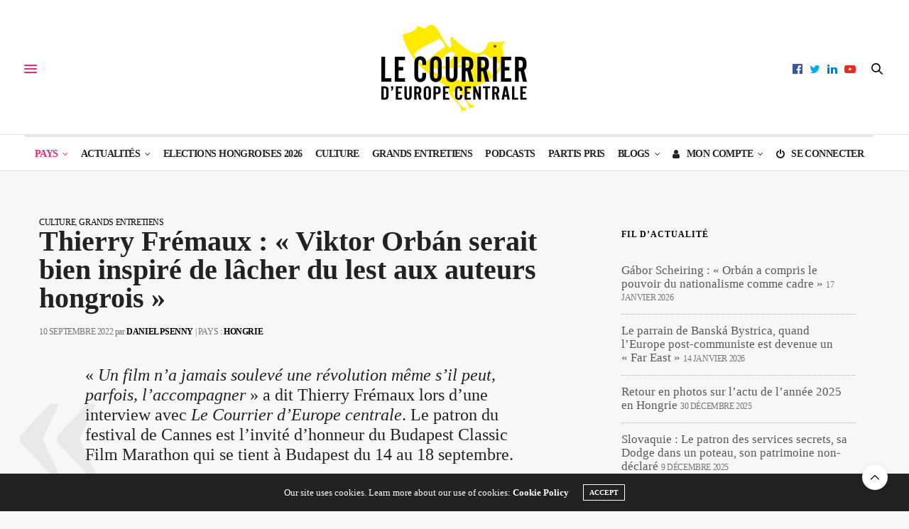

--- FILE ---
content_type: text/html;charset=UTF-8
request_url: https://courrierdeuropecentrale.fr/thierry-fremaux-viktor-orban-serait-bien-inspire-de-lacher-du-lest-aux-auteurs-hongrois-%EF%BF%BC/
body_size: 25667
content:
<!doctype html>
<html lang="fr-FR">
<head>
	<meta charset="UTF-8">
	<meta name="viewport" content="width=device-width, initial-scale=1, maximum-scale=1, viewport-fit=cover">
	<link rel="profile" href="http://gmpg.org/xfn/11">
	<meta http-equiv="x-dns-prefetch-control" content="on">
	<link rel="dns-prefetch" href="//fonts.googleapis.com" />
	<link rel="dns-prefetch" href="//fonts.gstatic.com" />
	<link rel="dns-prefetch" href="//0.gravatar.com/" />
	<link rel="dns-prefetch" href="//2.gravatar.com/" />
	<link rel="dns-prefetch" href="//1.gravatar.com/" /><meta name='robots' content='index, follow, max-image-preview:large, max-snippet:-1, max-video-preview:-1' />

	<!-- This site is optimized with the Yoast SEO plugin v26.5 - https://yoast.com/wordpress/plugins/seo/ -->
	<title>Thierry Frémaux : « Viktor Orbán serait bien inspiré de lâcher du lest aux auteurs hongrois » - CEC</title>
	<meta name="description" content="« Un film n’a jamais soulevé une révolution même s’il peut, parfois, l’accompagner » a dit Thierry Frémaux lors d&#039;une interview avec Le Courrier d’Europe centrale." />
	<link rel="canonical" href="https://courrierdeuropecentrale.fr/thierry-fremaux-viktor-orban-serait-bien-inspire-de-lacher-du-lest-aux-auteurs-hongrois-￼/" />
	<meta property="og:locale" content="fr_FR" />
	<meta property="og:type" content="article" />
	<meta property="og:title" content="Thierry Frémaux : « Viktor Orbán serait bien inspiré de lâcher du lest aux auteurs hongrois » - CEC" />
	<meta property="og:description" content="« Un film n’a jamais soulevé une révolution même s’il peut, parfois, l’accompagner » a dit Thierry Frémaux lors d&#039;une interview avec Le Courrier d’Europe centrale." />
	<meta property="og:url" content="https://courrierdeuropecentrale.fr/thierry-fremaux-viktor-orban-serait-bien-inspire-de-lacher-du-lest-aux-auteurs-hongrois-￼/" />
	<meta property="og:site_name" content="Le Courrier d&#039;Europe centrale" />
	<meta property="article:publisher" content="https://www.facebook.com/CourrierdEuropeCentrale.fr" />
	<meta property="article:published_time" content="2022-09-10T14:41:08+00:00" />
	<meta property="article:modified_time" content="2022-09-14T11:22:26+00:00" />
	<meta property="og:image" content="https://courrierdeuropecentrale.fr/wp-content/uploads/2022/09/Thierry_Fremaux_Cesars_2017-1.jpg" />
	<meta property="og:image:width" content="511" />
	<meta property="og:image:height" content="436" />
	<meta property="og:image:type" content="image/jpeg" />
	<meta name="author" content="Daniel Psenny" />
	<meta name="twitter:card" content="summary_large_image" />
	<meta name="twitter:creator" content="@CEuropeCentrale" />
	<meta name="twitter:site" content="@CEuropeCentrale" />
	<meta name="twitter:label1" content="Écrit par" />
	<meta name="twitter:data1" content="Daniel Psenny" />
	<meta name="twitter:label2" content="Durée de lecture estimée" />
	<meta name="twitter:data2" content="7 minutes" />
	<meta name="twitter:label3" content="Written by" />
	<meta name="twitter:data3" content="Daniel Psenny" />
	<script type="application/ld+json" class="yoast-schema-graph">{"@context":"https://schema.org","@graph":[{"@type":"NewsArticle","@id":"https://courrierdeuropecentrale.fr/thierry-fremaux-viktor-orban-serait-bien-inspire-de-lacher-du-lest-aux-auteurs-hongrois-%ef%bf%bc/#article","isPartOf":{"@id":"https://courrierdeuropecentrale.fr/thierry-fremaux-viktor-orban-serait-bien-inspire-de-lacher-du-lest-aux-auteurs-hongrois-%ef%bf%bc/"},"author":[{"@id":"https://courrierdeuropecentrale.fr/#/schema/person/37980c791ee2d91efca42740c021ee34"}],"headline":"Thierry Frémaux : « Viktor Orbán serait bien inspiré de lâcher du lest aux auteurs hongrois »","datePublished":"2022-09-10T14:41:08+00:00","dateModified":"2022-09-14T11:22:26+00:00","mainEntityOfPage":{"@id":"https://courrierdeuropecentrale.fr/thierry-fremaux-viktor-orban-serait-bien-inspire-de-lacher-du-lest-aux-auteurs-hongrois-%ef%bf%bc/"},"wordCount":1356,"publisher":{"@id":"https://courrierdeuropecentrale.fr/#organization"},"image":{"@id":"https://courrierdeuropecentrale.fr/thierry-fremaux-viktor-orban-serait-bien-inspire-de-lacher-du-lest-aux-auteurs-hongrois-%ef%bf%bc/#primaryimage"},"thumbnailUrl":"https://courrierdeuropecentrale.fr/wp-content/uploads/2022/09/Thierry_Fremaux_Cesars_2017-1.jpg","keywords":["Béla Tarr"],"articleSection":["Culture","Grands entretiens"],"inLanguage":"fr-FR"},{"@type":"WebPage","@id":"https://courrierdeuropecentrale.fr/thierry-fremaux-viktor-orban-serait-bien-inspire-de-lacher-du-lest-aux-auteurs-hongrois-%ef%bf%bc/","url":"https://courrierdeuropecentrale.fr/thierry-fremaux-viktor-orban-serait-bien-inspire-de-lacher-du-lest-aux-auteurs-hongrois-%ef%bf%bc/","name":"Thierry Frémaux : « Viktor Orbán serait bien inspiré de lâcher du lest aux auteurs hongrois » - CEC","isPartOf":{"@id":"https://courrierdeuropecentrale.fr/#website"},"primaryImageOfPage":{"@id":"https://courrierdeuropecentrale.fr/thierry-fremaux-viktor-orban-serait-bien-inspire-de-lacher-du-lest-aux-auteurs-hongrois-%ef%bf%bc/#primaryimage"},"image":{"@id":"https://courrierdeuropecentrale.fr/thierry-fremaux-viktor-orban-serait-bien-inspire-de-lacher-du-lest-aux-auteurs-hongrois-%ef%bf%bc/#primaryimage"},"thumbnailUrl":"https://courrierdeuropecentrale.fr/wp-content/uploads/2022/09/Thierry_Fremaux_Cesars_2017-1.jpg","datePublished":"2022-09-10T14:41:08+00:00","dateModified":"2022-09-14T11:22:26+00:00","description":"« Un film n’a jamais soulevé une révolution même s’il peut, parfois, l’accompagner » a dit Thierry Frémaux lors d'une interview avec Le Courrier d’Europe centrale.","breadcrumb":{"@id":"https://courrierdeuropecentrale.fr/thierry-fremaux-viktor-orban-serait-bien-inspire-de-lacher-du-lest-aux-auteurs-hongrois-%ef%bf%bc/#breadcrumb"},"inLanguage":"fr-FR","potentialAction":[{"@type":"ReadAction","target":["https://courrierdeuropecentrale.fr/thierry-fremaux-viktor-orban-serait-bien-inspire-de-lacher-du-lest-aux-auteurs-hongrois-%ef%bf%bc/"]}]},{"@type":"ImageObject","inLanguage":"fr-FR","@id":"https://courrierdeuropecentrale.fr/thierry-fremaux-viktor-orban-serait-bien-inspire-de-lacher-du-lest-aux-auteurs-hongrois-%ef%bf%bc/#primaryimage","url":"https://courrierdeuropecentrale.fr/wp-content/uploads/2022/09/Thierry_Fremaux_Cesars_2017-1.jpg","contentUrl":"https://courrierdeuropecentrale.fr/wp-content/uploads/2022/09/Thierry_Fremaux_Cesars_2017-1.jpg","width":511,"height":436,"caption":"Photo : Georges Biard / Creative Commons"},{"@type":"BreadcrumbList","@id":"https://courrierdeuropecentrale.fr/thierry-fremaux-viktor-orban-serait-bien-inspire-de-lacher-du-lest-aux-auteurs-hongrois-%ef%bf%bc/#breadcrumb","itemListElement":[{"@type":"ListItem","position":1,"name":"Accueil","item":"https://courrierdeuropecentrale.fr/"},{"@type":"ListItem","position":2,"name":"Culture","item":"https://courrierdeuropecentrale.fr/categorie/culture/"},{"@type":"ListItem","position":3,"name":"Thierry Frémaux : « Viktor Orbán serait bien inspiré de lâcher du lest aux auteurs hongrois »"}]},{"@type":"WebSite","@id":"https://courrierdeuropecentrale.fr/#website","url":"https://courrierdeuropecentrale.fr/","name":"Le Courrier d'Europe centrale","description":"Média indépendant qui décrypte l’actualité de la région grâce à son réseau de correspondants installés en Pologne, Hongrie, Ukraine, Autriche, Roumanie, République Tchèque et dans les pays baltes.","publisher":{"@id":"https://courrierdeuropecentrale.fr/#organization"},"alternateName":"CEC","potentialAction":[{"@type":"SearchAction","target":{"@type":"EntryPoint","urlTemplate":"https://courrierdeuropecentrale.fr/?s={search_term_string}"},"query-input":{"@type":"PropertyValueSpecification","valueRequired":true,"valueName":"search_term_string"}}],"inLanguage":"fr-FR"},{"@type":"Organization","@id":"https://courrierdeuropecentrale.fr/#organization","name":"Le Courrier d'Europe centrale","alternateName":"CEC","url":"https://courrierdeuropecentrale.fr/","logo":{"@type":"ImageObject","inLanguage":"fr-FR","@id":"https://courrierdeuropecentrale.fr/#/schema/logo/image/","url":"https://courrierdeuropecentrale.fr/wp-content/uploads/2018/01/logo-Courrier-Europe-centrale2.png","contentUrl":"https://courrierdeuropecentrale.fr/wp-content/uploads/2018/01/logo-Courrier-Europe-centrale2.png","width":218,"height":132,"caption":"Le Courrier d'Europe centrale"},"image":{"@id":"https://courrierdeuropecentrale.fr/#/schema/logo/image/"},"sameAs":["https://www.facebook.com/CourrierdEuropeCentrale.fr","https://x.com/CEuropeCentrale","https://www.linkedin.com/company/hulala/","https://www.youtube.com/channel/UCA7afMYBCbWzT4-bkQH2-5w"]},{"@type":"Person","@id":"https://courrierdeuropecentrale.fr/#/schema/person/37980c791ee2d91efca42740c021ee34","name":"Daniel Psenny","description":"Journaliste, ex-« Le Monde ».","url":"https://courrierdeuropecentrale.fr/author/daniel-psenny/"}]}</script>
	<!-- / Yoast SEO plugin. -->


<link rel='dns-prefetch' href='//cdn.plyr.io' />
<link rel='dns-prefetch' href='//js.stripe.com' />
<link rel='dns-prefetch' href='//fonts.googleapis.com' />
<link rel='dns-prefetch' href='//maxcdn.bootstrapcdn.com' />
<link rel="alternate" type="application/rss+xml" title="Le Courrier d&#039;Europe centrale &raquo; Flux" href="https://courrierdeuropecentrale.fr/feed/" />
<link rel="preconnect" href="//fonts.gstatic.com/" crossorigin><style id='wp-img-auto-sizes-contain-inline-css' type='text/css'>
img:is([sizes=auto i],[sizes^="auto," i]){contain-intrinsic-size:3000px 1500px}
/*# sourceURL=wp-img-auto-sizes-contain-inline-css */
</style>
<link rel='stylesheet' id='mci-footnotes-jquery-tooltips-pagelayout-none-css' href='https://courrierdeuropecentrale.fr/wp-content/plugins/footnotes/css/footnotes-jqttbrpl0.min.css?ver=2.7.3' media='all' />
<style id='wp-block-library-inline-css' type='text/css'>
:root{--wp-block-synced-color:#7a00df;--wp-block-synced-color--rgb:122,0,223;--wp-bound-block-color:var(--wp-block-synced-color);--wp-editor-canvas-background:#ddd;--wp-admin-theme-color:#007cba;--wp-admin-theme-color--rgb:0,124,186;--wp-admin-theme-color-darker-10:#006ba1;--wp-admin-theme-color-darker-10--rgb:0,107,160.5;--wp-admin-theme-color-darker-20:#005a87;--wp-admin-theme-color-darker-20--rgb:0,90,135;--wp-admin-border-width-focus:2px}@media (min-resolution:192dpi){:root{--wp-admin-border-width-focus:1.5px}}.wp-element-button{cursor:pointer}:root .has-very-light-gray-background-color{background-color:#eee}:root .has-very-dark-gray-background-color{background-color:#313131}:root .has-very-light-gray-color{color:#eee}:root .has-very-dark-gray-color{color:#313131}:root .has-vivid-green-cyan-to-vivid-cyan-blue-gradient-background{background:linear-gradient(135deg,#00d084,#0693e3)}:root .has-purple-crush-gradient-background{background:linear-gradient(135deg,#34e2e4,#4721fb 50%,#ab1dfe)}:root .has-hazy-dawn-gradient-background{background:linear-gradient(135deg,#faaca8,#dad0ec)}:root .has-subdued-olive-gradient-background{background:linear-gradient(135deg,#fafae1,#67a671)}:root .has-atomic-cream-gradient-background{background:linear-gradient(135deg,#fdd79a,#004a59)}:root .has-nightshade-gradient-background{background:linear-gradient(135deg,#330968,#31cdcf)}:root .has-midnight-gradient-background{background:linear-gradient(135deg,#020381,#2874fc)}:root{--wp--preset--font-size--normal:16px;--wp--preset--font-size--huge:42px}.has-regular-font-size{font-size:1em}.has-larger-font-size{font-size:2.625em}.has-normal-font-size{font-size:var(--wp--preset--font-size--normal)}.has-huge-font-size{font-size:var(--wp--preset--font-size--huge)}.has-text-align-center{text-align:center}.has-text-align-left{text-align:left}.has-text-align-right{text-align:right}.has-fit-text{white-space:nowrap!important}#end-resizable-editor-section{display:none}.aligncenter{clear:both}.items-justified-left{justify-content:flex-start}.items-justified-center{justify-content:center}.items-justified-right{justify-content:flex-end}.items-justified-space-between{justify-content:space-between}.screen-reader-text{border:0;clip-path:inset(50%);height:1px;margin:-1px;overflow:hidden;padding:0;position:absolute;width:1px;word-wrap:normal!important}.screen-reader-text:focus{background-color:#ddd;clip-path:none;color:#444;display:block;font-size:1em;height:auto;left:5px;line-height:normal;padding:15px 23px 14px;text-decoration:none;top:5px;width:auto;z-index:100000}html :where(.has-border-color){border-style:solid}html :where([style*=border-top-color]){border-top-style:solid}html :where([style*=border-right-color]){border-right-style:solid}html :where([style*=border-bottom-color]){border-bottom-style:solid}html :where([style*=border-left-color]){border-left-style:solid}html :where([style*=border-width]){border-style:solid}html :where([style*=border-top-width]){border-top-style:solid}html :where([style*=border-right-width]){border-right-style:solid}html :where([style*=border-bottom-width]){border-bottom-style:solid}html :where([style*=border-left-width]){border-left-style:solid}html :where(img[class*=wp-image-]){height:auto;max-width:100%}:where(figure){margin:0 0 1em}html :where(.is-position-sticky){--wp-admin--admin-bar--position-offset:var(--wp-admin--admin-bar--height,0px)}@media screen and (max-width:600px){html :where(.is-position-sticky){--wp-admin--admin-bar--position-offset:0px}}

/*# sourceURL=wp-block-library-inline-css */
</style><style id='wp-block-heading-inline-css' type='text/css'>
h1:where(.wp-block-heading).has-background,h2:where(.wp-block-heading).has-background,h3:where(.wp-block-heading).has-background,h4:where(.wp-block-heading).has-background,h5:where(.wp-block-heading).has-background,h6:where(.wp-block-heading).has-background{padding:1.25em 2.375em}h1.has-text-align-left[style*=writing-mode]:where([style*=vertical-lr]),h1.has-text-align-right[style*=writing-mode]:where([style*=vertical-rl]),h2.has-text-align-left[style*=writing-mode]:where([style*=vertical-lr]),h2.has-text-align-right[style*=writing-mode]:where([style*=vertical-rl]),h3.has-text-align-left[style*=writing-mode]:where([style*=vertical-lr]),h3.has-text-align-right[style*=writing-mode]:where([style*=vertical-rl]),h4.has-text-align-left[style*=writing-mode]:where([style*=vertical-lr]),h4.has-text-align-right[style*=writing-mode]:where([style*=vertical-rl]),h5.has-text-align-left[style*=writing-mode]:where([style*=vertical-lr]),h5.has-text-align-right[style*=writing-mode]:where([style*=vertical-rl]),h6.has-text-align-left[style*=writing-mode]:where([style*=vertical-lr]),h6.has-text-align-right[style*=writing-mode]:where([style*=vertical-rl]){rotate:180deg}
/*# sourceURL=https://courrierdeuropecentrale.fr/wp-includes/blocks/heading/style.min.css */
</style>
<style id='wp-block-image-inline-css' type='text/css'>
.wp-block-image>a,.wp-block-image>figure>a{display:inline-block}.wp-block-image img{box-sizing:border-box;height:auto;max-width:100%;vertical-align:bottom}@media not (prefers-reduced-motion){.wp-block-image img.hide{visibility:hidden}.wp-block-image img.show{animation:show-content-image .4s}}.wp-block-image[style*=border-radius] img,.wp-block-image[style*=border-radius]>a{border-radius:inherit}.wp-block-image.has-custom-border img{box-sizing:border-box}.wp-block-image.aligncenter{text-align:center}.wp-block-image.alignfull>a,.wp-block-image.alignwide>a{width:100%}.wp-block-image.alignfull img,.wp-block-image.alignwide img{height:auto;width:100%}.wp-block-image .aligncenter,.wp-block-image .alignleft,.wp-block-image .alignright,.wp-block-image.aligncenter,.wp-block-image.alignleft,.wp-block-image.alignright{display:table}.wp-block-image .aligncenter>figcaption,.wp-block-image .alignleft>figcaption,.wp-block-image .alignright>figcaption,.wp-block-image.aligncenter>figcaption,.wp-block-image.alignleft>figcaption,.wp-block-image.alignright>figcaption{caption-side:bottom;display:table-caption}.wp-block-image .alignleft{float:left;margin:.5em 1em .5em 0}.wp-block-image .alignright{float:right;margin:.5em 0 .5em 1em}.wp-block-image .aligncenter{margin-left:auto;margin-right:auto}.wp-block-image :where(figcaption){margin-bottom:1em;margin-top:.5em}.wp-block-image.is-style-circle-mask img{border-radius:9999px}@supports ((-webkit-mask-image:none) or (mask-image:none)) or (-webkit-mask-image:none){.wp-block-image.is-style-circle-mask img{border-radius:0;-webkit-mask-image:url('data:image/svg+xml;utf8,<svg viewBox="0 0 100 100" xmlns="http://www.w3.org/2000/svg"><circle cx="50" cy="50" r="50"/></svg>');mask-image:url('data:image/svg+xml;utf8,<svg viewBox="0 0 100 100" xmlns="http://www.w3.org/2000/svg"><circle cx="50" cy="50" r="50"/></svg>');mask-mode:alpha;-webkit-mask-position:center;mask-position:center;-webkit-mask-repeat:no-repeat;mask-repeat:no-repeat;-webkit-mask-size:contain;mask-size:contain}}:root :where(.wp-block-image.is-style-rounded img,.wp-block-image .is-style-rounded img){border-radius:9999px}.wp-block-image figure{margin:0}.wp-lightbox-container{display:flex;flex-direction:column;position:relative}.wp-lightbox-container img{cursor:zoom-in}.wp-lightbox-container img:hover+button{opacity:1}.wp-lightbox-container button{align-items:center;backdrop-filter:blur(16px) saturate(180%);background-color:#5a5a5a40;border:none;border-radius:4px;cursor:zoom-in;display:flex;height:20px;justify-content:center;opacity:0;padding:0;position:absolute;right:16px;text-align:center;top:16px;width:20px;z-index:100}@media not (prefers-reduced-motion){.wp-lightbox-container button{transition:opacity .2s ease}}.wp-lightbox-container button:focus-visible{outline:3px auto #5a5a5a40;outline:3px auto -webkit-focus-ring-color;outline-offset:3px}.wp-lightbox-container button:hover{cursor:pointer;opacity:1}.wp-lightbox-container button:focus{opacity:1}.wp-lightbox-container button:focus,.wp-lightbox-container button:hover,.wp-lightbox-container button:not(:hover):not(:active):not(.has-background){background-color:#5a5a5a40;border:none}.wp-lightbox-overlay{box-sizing:border-box;cursor:zoom-out;height:100vh;left:0;overflow:hidden;position:fixed;top:0;visibility:hidden;width:100%;z-index:100000}.wp-lightbox-overlay .close-button{align-items:center;cursor:pointer;display:flex;justify-content:center;min-height:40px;min-width:40px;padding:0;position:absolute;right:calc(env(safe-area-inset-right) + 16px);top:calc(env(safe-area-inset-top) + 16px);z-index:5000000}.wp-lightbox-overlay .close-button:focus,.wp-lightbox-overlay .close-button:hover,.wp-lightbox-overlay .close-button:not(:hover):not(:active):not(.has-background){background:none;border:none}.wp-lightbox-overlay .lightbox-image-container{height:var(--wp--lightbox-container-height);left:50%;overflow:hidden;position:absolute;top:50%;transform:translate(-50%,-50%);transform-origin:top left;width:var(--wp--lightbox-container-width);z-index:9999999999}.wp-lightbox-overlay .wp-block-image{align-items:center;box-sizing:border-box;display:flex;height:100%;justify-content:center;margin:0;position:relative;transform-origin:0 0;width:100%;z-index:3000000}.wp-lightbox-overlay .wp-block-image img{height:var(--wp--lightbox-image-height);min-height:var(--wp--lightbox-image-height);min-width:var(--wp--lightbox-image-width);width:var(--wp--lightbox-image-width)}.wp-lightbox-overlay .wp-block-image figcaption{display:none}.wp-lightbox-overlay button{background:none;border:none}.wp-lightbox-overlay .scrim{background-color:#fff;height:100%;opacity:.9;position:absolute;width:100%;z-index:2000000}.wp-lightbox-overlay.active{visibility:visible}@media not (prefers-reduced-motion){.wp-lightbox-overlay.active{animation:turn-on-visibility .25s both}.wp-lightbox-overlay.active img{animation:turn-on-visibility .35s both}.wp-lightbox-overlay.show-closing-animation:not(.active){animation:turn-off-visibility .35s both}.wp-lightbox-overlay.show-closing-animation:not(.active) img{animation:turn-off-visibility .25s both}.wp-lightbox-overlay.zoom.active{animation:none;opacity:1;visibility:visible}.wp-lightbox-overlay.zoom.active .lightbox-image-container{animation:lightbox-zoom-in .4s}.wp-lightbox-overlay.zoom.active .lightbox-image-container img{animation:none}.wp-lightbox-overlay.zoom.active .scrim{animation:turn-on-visibility .4s forwards}.wp-lightbox-overlay.zoom.show-closing-animation:not(.active){animation:none}.wp-lightbox-overlay.zoom.show-closing-animation:not(.active) .lightbox-image-container{animation:lightbox-zoom-out .4s}.wp-lightbox-overlay.zoom.show-closing-animation:not(.active) .lightbox-image-container img{animation:none}.wp-lightbox-overlay.zoom.show-closing-animation:not(.active) .scrim{animation:turn-off-visibility .4s forwards}}@keyframes show-content-image{0%{visibility:hidden}99%{visibility:hidden}to{visibility:visible}}@keyframes turn-on-visibility{0%{opacity:0}to{opacity:1}}@keyframes turn-off-visibility{0%{opacity:1;visibility:visible}99%{opacity:0;visibility:visible}to{opacity:0;visibility:hidden}}@keyframes lightbox-zoom-in{0%{transform:translate(calc((-100vw + var(--wp--lightbox-scrollbar-width))/2 + var(--wp--lightbox-initial-left-position)),calc(-50vh + var(--wp--lightbox-initial-top-position))) scale(var(--wp--lightbox-scale))}to{transform:translate(-50%,-50%) scale(1)}}@keyframes lightbox-zoom-out{0%{transform:translate(-50%,-50%) scale(1);visibility:visible}99%{visibility:visible}to{transform:translate(calc((-100vw + var(--wp--lightbox-scrollbar-width))/2 + var(--wp--lightbox-initial-left-position)),calc(-50vh + var(--wp--lightbox-initial-top-position))) scale(var(--wp--lightbox-scale));visibility:hidden}}
/*# sourceURL=https://courrierdeuropecentrale.fr/wp-includes/blocks/image/style.min.css */
</style>
<style id='wp-block-paragraph-inline-css' type='text/css'>
.is-small-text{font-size:.875em}.is-regular-text{font-size:1em}.is-large-text{font-size:2.25em}.is-larger-text{font-size:3em}.has-drop-cap:not(:focus):first-letter{float:left;font-size:8.4em;font-style:normal;font-weight:100;line-height:.68;margin:.05em .1em 0 0;text-transform:uppercase}body.rtl .has-drop-cap:not(:focus):first-letter{float:none;margin-left:.1em}p.has-drop-cap.has-background{overflow:hidden}:root :where(p.has-background){padding:1.25em 2.375em}:where(p.has-text-color:not(.has-link-color)) a{color:inherit}p.has-text-align-left[style*="writing-mode:vertical-lr"],p.has-text-align-right[style*="writing-mode:vertical-rl"]{rotate:180deg}
/*# sourceURL=https://courrierdeuropecentrale.fr/wp-includes/blocks/paragraph/style.min.css */
</style>
<style id='wp-block-pullquote-inline-css' type='text/css'>
.wp-block-pullquote{box-sizing:border-box;margin:0 0 1em;overflow-wrap:break-word;padding:4em 0;text-align:center}.wp-block-pullquote blockquote,.wp-block-pullquote p{color:inherit}.wp-block-pullquote blockquote{margin:0}.wp-block-pullquote p{margin-top:0}.wp-block-pullquote p:last-child{margin-bottom:0}.wp-block-pullquote.alignleft,.wp-block-pullquote.alignright{max-width:420px}.wp-block-pullquote cite,.wp-block-pullquote footer{position:relative}.wp-block-pullquote .has-text-color a{color:inherit}.wp-block-pullquote.has-text-align-left blockquote{text-align:left}.wp-block-pullquote.has-text-align-right blockquote{text-align:right}.wp-block-pullquote.has-text-align-center blockquote{text-align:center}.wp-block-pullquote.is-style-solid-color{border:none}.wp-block-pullquote.is-style-solid-color blockquote{margin-left:auto;margin-right:auto;max-width:60%}.wp-block-pullquote.is-style-solid-color blockquote p{font-size:2em;margin-bottom:0;margin-top:0}.wp-block-pullquote.is-style-solid-color blockquote cite{font-style:normal;text-transform:none}.wp-block-pullquote :where(cite){color:inherit;display:block}
/*# sourceURL=https://courrierdeuropecentrale.fr/wp-includes/blocks/pullquote/style.min.css */
</style>
<style id='global-styles-inline-css' type='text/css'>
:root{--wp--preset--aspect-ratio--square: 1;--wp--preset--aspect-ratio--4-3: 4/3;--wp--preset--aspect-ratio--3-4: 3/4;--wp--preset--aspect-ratio--3-2: 3/2;--wp--preset--aspect-ratio--2-3: 2/3;--wp--preset--aspect-ratio--16-9: 16/9;--wp--preset--aspect-ratio--9-16: 9/16;--wp--preset--color--black: #000000;--wp--preset--color--cyan-bluish-gray: #abb8c3;--wp--preset--color--white: #ffffff;--wp--preset--color--pale-pink: #f78da7;--wp--preset--color--vivid-red: #cf2e2e;--wp--preset--color--luminous-vivid-orange: #ff6900;--wp--preset--color--luminous-vivid-amber: #fcb900;--wp--preset--color--light-green-cyan: #7bdcb5;--wp--preset--color--vivid-green-cyan: #00d084;--wp--preset--color--pale-cyan-blue: #8ed1fc;--wp--preset--color--vivid-cyan-blue: #0693e3;--wp--preset--color--vivid-purple: #9b51e0;--wp--preset--color--thb-accent: #ef2673;--wp--preset--gradient--vivid-cyan-blue-to-vivid-purple: linear-gradient(135deg,rgb(6,147,227) 0%,rgb(155,81,224) 100%);--wp--preset--gradient--light-green-cyan-to-vivid-green-cyan: linear-gradient(135deg,rgb(122,220,180) 0%,rgb(0,208,130) 100%);--wp--preset--gradient--luminous-vivid-amber-to-luminous-vivid-orange: linear-gradient(135deg,rgb(252,185,0) 0%,rgb(255,105,0) 100%);--wp--preset--gradient--luminous-vivid-orange-to-vivid-red: linear-gradient(135deg,rgb(255,105,0) 0%,rgb(207,46,46) 100%);--wp--preset--gradient--very-light-gray-to-cyan-bluish-gray: linear-gradient(135deg,rgb(238,238,238) 0%,rgb(169,184,195) 100%);--wp--preset--gradient--cool-to-warm-spectrum: linear-gradient(135deg,rgb(74,234,220) 0%,rgb(151,120,209) 20%,rgb(207,42,186) 40%,rgb(238,44,130) 60%,rgb(251,105,98) 80%,rgb(254,248,76) 100%);--wp--preset--gradient--blush-light-purple: linear-gradient(135deg,rgb(255,206,236) 0%,rgb(152,150,240) 100%);--wp--preset--gradient--blush-bordeaux: linear-gradient(135deg,rgb(254,205,165) 0%,rgb(254,45,45) 50%,rgb(107,0,62) 100%);--wp--preset--gradient--luminous-dusk: linear-gradient(135deg,rgb(255,203,112) 0%,rgb(199,81,192) 50%,rgb(65,88,208) 100%);--wp--preset--gradient--pale-ocean: linear-gradient(135deg,rgb(255,245,203) 0%,rgb(182,227,212) 50%,rgb(51,167,181) 100%);--wp--preset--gradient--electric-grass: linear-gradient(135deg,rgb(202,248,128) 0%,rgb(113,206,126) 100%);--wp--preset--gradient--midnight: linear-gradient(135deg,rgb(2,3,129) 0%,rgb(40,116,252) 100%);--wp--preset--font-size--small: 13px;--wp--preset--font-size--medium: 20px;--wp--preset--font-size--large: 36px;--wp--preset--font-size--x-large: 42px;--wp--preset--spacing--20: 0.44rem;--wp--preset--spacing--30: 0.67rem;--wp--preset--spacing--40: 1rem;--wp--preset--spacing--50: 1.5rem;--wp--preset--spacing--60: 2.25rem;--wp--preset--spacing--70: 3.38rem;--wp--preset--spacing--80: 5.06rem;--wp--preset--shadow--natural: 6px 6px 9px rgba(0, 0, 0, 0.2);--wp--preset--shadow--deep: 12px 12px 50px rgba(0, 0, 0, 0.4);--wp--preset--shadow--sharp: 6px 6px 0px rgba(0, 0, 0, 0.2);--wp--preset--shadow--outlined: 6px 6px 0px -3px rgb(255, 255, 255), 6px 6px rgb(0, 0, 0);--wp--preset--shadow--crisp: 6px 6px 0px rgb(0, 0, 0);}:where(.is-layout-flex){gap: 0.5em;}:where(.is-layout-grid){gap: 0.5em;}body .is-layout-flex{display: flex;}.is-layout-flex{flex-wrap: wrap;align-items: center;}.is-layout-flex > :is(*, div){margin: 0;}body .is-layout-grid{display: grid;}.is-layout-grid > :is(*, div){margin: 0;}:where(.wp-block-columns.is-layout-flex){gap: 2em;}:where(.wp-block-columns.is-layout-grid){gap: 2em;}:where(.wp-block-post-template.is-layout-flex){gap: 1.25em;}:where(.wp-block-post-template.is-layout-grid){gap: 1.25em;}.has-black-color{color: var(--wp--preset--color--black) !important;}.has-cyan-bluish-gray-color{color: var(--wp--preset--color--cyan-bluish-gray) !important;}.has-white-color{color: var(--wp--preset--color--white) !important;}.has-pale-pink-color{color: var(--wp--preset--color--pale-pink) !important;}.has-vivid-red-color{color: var(--wp--preset--color--vivid-red) !important;}.has-luminous-vivid-orange-color{color: var(--wp--preset--color--luminous-vivid-orange) !important;}.has-luminous-vivid-amber-color{color: var(--wp--preset--color--luminous-vivid-amber) !important;}.has-light-green-cyan-color{color: var(--wp--preset--color--light-green-cyan) !important;}.has-vivid-green-cyan-color{color: var(--wp--preset--color--vivid-green-cyan) !important;}.has-pale-cyan-blue-color{color: var(--wp--preset--color--pale-cyan-blue) !important;}.has-vivid-cyan-blue-color{color: var(--wp--preset--color--vivid-cyan-blue) !important;}.has-vivid-purple-color{color: var(--wp--preset--color--vivid-purple) !important;}.has-black-background-color{background-color: var(--wp--preset--color--black) !important;}.has-cyan-bluish-gray-background-color{background-color: var(--wp--preset--color--cyan-bluish-gray) !important;}.has-white-background-color{background-color: var(--wp--preset--color--white) !important;}.has-pale-pink-background-color{background-color: var(--wp--preset--color--pale-pink) !important;}.has-vivid-red-background-color{background-color: var(--wp--preset--color--vivid-red) !important;}.has-luminous-vivid-orange-background-color{background-color: var(--wp--preset--color--luminous-vivid-orange) !important;}.has-luminous-vivid-amber-background-color{background-color: var(--wp--preset--color--luminous-vivid-amber) !important;}.has-light-green-cyan-background-color{background-color: var(--wp--preset--color--light-green-cyan) !important;}.has-vivid-green-cyan-background-color{background-color: var(--wp--preset--color--vivid-green-cyan) !important;}.has-pale-cyan-blue-background-color{background-color: var(--wp--preset--color--pale-cyan-blue) !important;}.has-vivid-cyan-blue-background-color{background-color: var(--wp--preset--color--vivid-cyan-blue) !important;}.has-vivid-purple-background-color{background-color: var(--wp--preset--color--vivid-purple) !important;}.has-black-border-color{border-color: var(--wp--preset--color--black) !important;}.has-cyan-bluish-gray-border-color{border-color: var(--wp--preset--color--cyan-bluish-gray) !important;}.has-white-border-color{border-color: var(--wp--preset--color--white) !important;}.has-pale-pink-border-color{border-color: var(--wp--preset--color--pale-pink) !important;}.has-vivid-red-border-color{border-color: var(--wp--preset--color--vivid-red) !important;}.has-luminous-vivid-orange-border-color{border-color: var(--wp--preset--color--luminous-vivid-orange) !important;}.has-luminous-vivid-amber-border-color{border-color: var(--wp--preset--color--luminous-vivid-amber) !important;}.has-light-green-cyan-border-color{border-color: var(--wp--preset--color--light-green-cyan) !important;}.has-vivid-green-cyan-border-color{border-color: var(--wp--preset--color--vivid-green-cyan) !important;}.has-pale-cyan-blue-border-color{border-color: var(--wp--preset--color--pale-cyan-blue) !important;}.has-vivid-cyan-blue-border-color{border-color: var(--wp--preset--color--vivid-cyan-blue) !important;}.has-vivid-purple-border-color{border-color: var(--wp--preset--color--vivid-purple) !important;}.has-vivid-cyan-blue-to-vivid-purple-gradient-background{background: var(--wp--preset--gradient--vivid-cyan-blue-to-vivid-purple) !important;}.has-light-green-cyan-to-vivid-green-cyan-gradient-background{background: var(--wp--preset--gradient--light-green-cyan-to-vivid-green-cyan) !important;}.has-luminous-vivid-amber-to-luminous-vivid-orange-gradient-background{background: var(--wp--preset--gradient--luminous-vivid-amber-to-luminous-vivid-orange) !important;}.has-luminous-vivid-orange-to-vivid-red-gradient-background{background: var(--wp--preset--gradient--luminous-vivid-orange-to-vivid-red) !important;}.has-very-light-gray-to-cyan-bluish-gray-gradient-background{background: var(--wp--preset--gradient--very-light-gray-to-cyan-bluish-gray) !important;}.has-cool-to-warm-spectrum-gradient-background{background: var(--wp--preset--gradient--cool-to-warm-spectrum) !important;}.has-blush-light-purple-gradient-background{background: var(--wp--preset--gradient--blush-light-purple) !important;}.has-blush-bordeaux-gradient-background{background: var(--wp--preset--gradient--blush-bordeaux) !important;}.has-luminous-dusk-gradient-background{background: var(--wp--preset--gradient--luminous-dusk) !important;}.has-pale-ocean-gradient-background{background: var(--wp--preset--gradient--pale-ocean) !important;}.has-electric-grass-gradient-background{background: var(--wp--preset--gradient--electric-grass) !important;}.has-midnight-gradient-background{background: var(--wp--preset--gradient--midnight) !important;}.has-small-font-size{font-size: var(--wp--preset--font-size--small) !important;}.has-medium-font-size{font-size: var(--wp--preset--font-size--medium) !important;}.has-large-font-size{font-size: var(--wp--preset--font-size--large) !important;}.has-x-large-font-size{font-size: var(--wp--preset--font-size--x-large) !important;}
:root :where(.wp-block-pullquote){font-size: 1.5em;line-height: 1.6;}
/*# sourceURL=global-styles-inline-css */
</style>

<style id='classic-theme-styles-inline-css' type='text/css'>
/*! This file is auto-generated */
.wp-block-button__link{color:#fff;background-color:#32373c;border-radius:9999px;box-shadow:none;text-decoration:none;padding:calc(.667em + 2px) calc(1.333em + 2px);font-size:1.125em}.wp-block-file__button{background:#32373c;color:#fff;text-decoration:none}
/*# sourceURL=/wp-includes/css/classic-themes.min.css */
</style>
<link rel='stylesheet' id='cptch_stylesheet-css' href='https://courrierdeuropecentrale.fr/wp-content/plugins/captcha/css/front_end_style.css?ver=4.4.5' media='all' />
<link rel='stylesheet' id='dashicons-css' href='https://courrierdeuropecentrale.fr/wp-includes/css/dashicons.min.css?ver=6.9' media='all' />
<link rel='stylesheet' id='cptch_desktop_style-css' href='https://courrierdeuropecentrale.fr/wp-content/plugins/captcha/css/desktop_style.css?ver=4.4.5' media='all' />
<link rel='stylesheet' id='thb-fa-css' href='https://courrierdeuropecentrale.fr/wp-content/themes/thevoux-wp/assets/css/font-awesome.min.css?ver=4.7.0' media='all' />
<link rel='stylesheet' id='thb-app-css' href='https://courrierdeuropecentrale.fr/wp-content/themes/thevoux-wp/assets/css/app.css?ver=6.8.6' media='all' />
<style id='thb-app-inline-css' type='text/css'>
body {font-family:Roboto Slab, 'BlinkMacSystemFont', -apple-system, 'Roboto', 'Lucida Sans';}@media only screen and (max-width:40.063em) {.header .logo .logoimg {max-height:90px;}.header .logo .logoimg[src$=".svg"] {max-height:100%;height:90px;}}@media only screen and (min-width:40.063em) {.header .logo .logoimg {max-height:124px;}.header .logo .logoimg[src$=".svg"] {max-height:100%;height:124px;}}h1, h2, h3, h4, h5, h6, .mont, .wpcf7-response-output, label, .select-wrapper select, .wp-caption .wp-caption-text, .smalltitle, .toggle .title, q, blockquote p, cite, table tr th, table tr td, #footer.style3 .menu, #footer.style2 .menu, #footer.style4 .menu, .product-title, .social_bar, .widget.widget_socialcounter ul.style2 li {font-family:Roboto Slab, 'BlinkMacSystemFont', -apple-system, 'Roboto', 'Lucida Sans';}input[type="submit"],.button,.btn,.thb-text-button {}em {}h1,.h1 {}h2 {}h3 {}h4 {}h5 {}h6 {font-family:Montserrat, 'BlinkMacSystemFont', -apple-system, 'Roboto', 'Lucida Sans';font-weight:500;}.full-menu-container .full-menu > li > a:hover { color:#024f61 !important; }.full-menu-container.light-menu-color .full-menu > li > a:hover { color:#024f61 !important; }.full-menu-container .full-menu > li > a,#footer.style2 .menu,#footer.style3 .menu,#footer.style4 .menu,#footer.style5 .menu {font-style:normal;font-weight:600;font-size:14px;}.subheader-menu>li>a {}.full-menu-container .full-menu > li > a,#footer.style2 .menu,#footer.style3 .menu,#footer.style4 .menu,#footer.style5 .menu {font-style:normal;font-weight:600;font-size:14px;}.thb-mobile-menu>li>a,.thb-mobile-menu-secondary li a {}.thb-mobile-menu .sub-menu li a {}.post .post-title h1 {}.post-links,.thb-post-top,.post-meta,.post-author,.post-title-bullets li button span {}.post-detail .post-content:before {}.social_bar ul li a {}#footer.style2 .menu,#footer.style3 .menu,#footer.style4 .menu,#footer.style5 .menu {}.post-detail-style2-row .post-detail .post-title-container,.sidebar .sidebar_inner {background-color:#f7f7f7}
/*# sourceURL=thb-app-inline-css */
</style>
<link rel='stylesheet' id='thb-style-css' href='https://courrierdeuropecentrale.fr/wp-content/themes/thevoux-wp-child/style.css?ver=6.8.6' media='all' />
<link rel='stylesheet' id='thb-google-fonts-css' href='https://fonts.googleapis.com/css?family=Roboto+Slab%3A100%2C200%2C300%2C400%2C500%2C600%2C700%2C800%2C900%7CLora%3A400%2C500%2C600%2C700%2C400i%2C500i%2C600i%2C700i%7CMontserrat%3A100%2C200%2C300%2C400%2C500%2C600%2C700%2C800%2C900%2C100i%2C200i%2C300i%2C400i%2C500i%2C600i%2C700i%2C800i%2C900i&#038;subset=latin&#038;display=swap&#038;ver=6.8.6' media='all' />
<link rel='stylesheet' id='font-awesome-css' href='//maxcdn.bootstrapcdn.com/font-awesome/4.3.0/css/font-awesome.min.css?ver=4.3.0' media='all' />
<link rel='stylesheet' id='dkpdf-frontend-css' href='https://courrierdeuropecentrale.fr/wp-content/plugins/dk-pdf/assets/css/frontend.css?ver=1.9.6' media='all' />
<script type="text/javascript" src="https://courrierdeuropecentrale.fr/wp-includes/js/jquery/jquery.min.js?ver=3.7.1" id="jquery-core-js"></script>
<script type="text/javascript" src="https://courrierdeuropecentrale.fr/wp-includes/js/jquery/jquery-migrate.min.js?ver=3.4.1" id="jquery-migrate-js"></script>
<script type="text/javascript" src="https://courrierdeuropecentrale.fr/wp-content/plugins/footnotes/js/jquery.tools.min.js?ver=1.2.7.redacted.2" id="mci-footnotes-jquery-tools-js"></script>
<script type="text/javascript" src="https://js.stripe.com/v3/?ver=3" id="stripe-js-v3-js"></script>
<script type="text/javascript" id="rcp-stripe-js-extra">
/* <![CDATA[ */
var rcpStripe = {"keys":{"publishable":"pk_live_gKIhfUjItgIOF3uzBIsAFvZR"},"errors":{"api_key_expired":"Erreur de connexion \u00e0 la passerelle de paiement.","card_declined":"La carte a \u00e9t\u00e9 refus\u00e9e.","email_invalid":"Adresse \u00e9lectronique non valide. Veuillez saisir une adresse \u00e9lectronique valide et r\u00e9essayer.","expired_card":"Cette carte a expir\u00e9. Veuillez r\u00e9essayer avec un autre mode de paiement.","incorrect_address":"L'adresse de facturation fournie est incorrecte. Veuillez v\u00e9rifier l'adresse de la carte ou r\u00e9essayer avec une autre carte.","incorrect_cvc":"Le code de s\u00e9curit\u00e9 de la carte est incorrect. Veuillez v\u00e9rifier le code de s\u00e9curit\u00e9 ou r\u00e9essayer avec une autre carte.","incorrect_number":"Le num\u00e9ro de la carte est incorrect. Veuillez v\u00e9rifier le num\u00e9ro de la carte ou essayez \u00e0 nouveau avec une autre carte.","invalid_number":"Le num\u00e9ro de la carte est incorrect. Veuillez v\u00e9rifier le num\u00e9ro de la carte ou essayez \u00e0 nouveau avec une autre carte.","incorrect_zip":"Le code postal de la carte est incorrect. Veuillez v\u00e9rifier le code postal ou r\u00e9essayer avec une autre carte.","postal_code_invalid":"Le code postal de la carte est incorrect. Veuillez v\u00e9rifier le code postal ou r\u00e9essayer avec une autre carte.","invalid_cvc":"Le code de s\u00e9curit\u00e9 de la carte n'est pas valide. Veuillez v\u00e9rifier le code de s\u00e9curit\u00e9 ou r\u00e9essayer avec une autre carte.","invalid_expiry_month":"Le mois d'expiration de la carte est incorrect.","invalid_expiry_year":"L'ann\u00e9e d'expiration de la carte est incorrecte.","payment_intent_authentication_failure":"Echec de l'authentification.","payment_intent_incompatible_payment_method":"Cette m\u00e9thode de paiement n'est pas valide.","payment_intent_payment_attempt_failed":"La tentative de paiement a \u00e9chou\u00e9.","setup_intent_authentication_failure":"La tentative d'installation a \u00e9chou\u00e9."},"formatting":{"currencyMultiplier":100},"elementsConfig":null};
//# sourceURL=rcp-stripe-js-extra
/* ]]> */
</script>
<script type="text/javascript" src="https://courrierdeuropecentrale.fr/wp-content/plugins/restrict-content-pro/core/includes/gateways/stripe/js/stripe.min.js?ver=3.5.31" id="rcp-stripe-js"></script>
<script type="text/javascript" src="https://courrierdeuropecentrale.fr/wp-content/plugins/restrict-content-pro/core/includes/gateways/stripe/js/register.min.js?ver=3.5.31" id="rcp-stripe-register-js"></script>
<link rel="https://api.w.org/" href="https://courrierdeuropecentrale.fr/wp-json/" /><link rel="alternate" title="JSON" type="application/json" href="https://courrierdeuropecentrale.fr/wp-json/wp/v2/posts/74042" />			<meta property="og:title" content="Thierry Frémaux : « Viktor Orbán serait bien inspiré de lâcher du lest aux auteurs hongrois »" />
			<meta property="og:type" content="article" />
			<meta property="og:description" content="« Un film n’a jamais soulevé une révolution même s’il peut, parfois, l’accompagner » a dit Thierry Frémaux lors d&#039;une interview avec Le Courrier d’Europe centrale. Le patron du festival de Cannes est l&#039;invité d&#039;honneur du Budapest Classic Film Marathon qui se tient à Budapest du 14 au 18 septembre." />
							<meta property="og:image" content="https://courrierdeuropecentrale.fr/wp-content/uploads/2022/09/Thierry_Fremaux_Cesars_2017-1.jpg" />
						<meta property="og:url" content="https://courrierdeuropecentrale.fr/thierry-fremaux-viktor-orban-serait-bien-inspire-de-lacher-du-lest-aux-auteurs-hongrois-%ef%bf%bc/" />
			<meta property="og:site_name" content="Le Courrier d&#039;Europe centrale"/>
			<meta name="generator" content="Powered by WPBakery Page Builder - drag and drop page builder for WordPress."/>
<style type="text/css" id="custom-background-css">
body.custom-background { background-color: #f7f7f7; }
</style>
	<link rel="icon" href="https://courrierdeuropecentrale.fr/wp-content/uploads/2016/11/cropped-hulala_twitter-32x32.png" sizes="32x32" />
<link rel="icon" href="https://courrierdeuropecentrale.fr/wp-content/uploads/2016/11/cropped-hulala_twitter-192x192.png" sizes="192x192" />
<link rel="apple-touch-icon" href="https://courrierdeuropecentrale.fr/wp-content/uploads/2016/11/cropped-hulala_twitter-180x180.png" />
<meta name="msapplication-TileImage" content="https://courrierdeuropecentrale.fr/wp-content/uploads/2016/11/cropped-hulala_twitter-270x270.png" />
<noscript><style> .wpb_animate_when_almost_visible { opacity: 1; }</style></noscript>
<style type="text/css" media="all">
.footnotes_reference_container {margin-top: 24px !important; margin-bottom: 0px !important;}
.footnote_container_prepare > p {border-bottom: 1px solid #aaaaaa !important;}
.footnote_tooltip { font-size: 13px !important; background-color: #eeee22 !important; border-color: #c99393 !important;}


</style>
</head>
<body class="wp-singular post-template-default single single-post postid-74042 single-format-standard custom-background wp-theme-thevoux-wp wp-child-theme-thevoux-wp-child article-dropcap-on thb-borders-off thb-rounded-forms-off social_black-off header_submenu_color-light mobile_menu_animation- header-submenu-style1 thb-pinit-on thb-single-product-ajax-on wpb-js-composer js-comp-ver-6.6.0 vc_responsive">
			<div id="wrapper" class="thb-page-transition-off">
		<!-- Start Content Container -->
		<div id="content-container">
			<!-- Start Content Click Capture -->
			<div class="click-capture"></div>
			<!-- End Content Click Capture -->
									
<!-- Start Header -->
<header class="header fixed ">
	<div class="header_top cf">
		<div class="row full-width-row align-middle">
			<div class="small-3 medium-2 columns toggle-holder">
					<a href="#" class="mobile-toggle  small"><div><span></span><span></span><span></span></div></a>
				</div>
			<div class="small-6 medium-8 columns logo text-center active">
									<h6 id="page-title">Thierry Frémaux : « Viktor Orbán serait bien inspiré de lâcher du lest aux auteurs hongrois »</h6>			</div>
			<div class="small-3 medium-2 columns text-right">
				<div class="social-holder style2">
					
	<aside class="social_header">
					<a href="https://www.facebook.com/pg/CourrierdEuropeCentrale.fr" class="facebook icon-1x" target="_blank"><i class="fa fa-facebook-official"></i></a>
								<a href="https://twitter.com/CEuropeCentrale" class="twitter icon-1x" target="_blank"><i class="fa fa-twitter"></i></a>
						<a href="https://www.linkedin.com/company/hulala" class="linkedin icon-1x" target="_blank"><i class="fa fa-linkedin"></i></a>
																		<a href="https://www.youtube.com/channel/UCA7afMYBCbWzT4-bkQH2-5w" class="youtube icon-1x" target="_blank"><i class="fa fa-youtube-play"></i></a>
						</aside>
							<aside class="quick_search">
		<svg xmlns="http://www.w3.org/2000/svg" version="1.1" class="search_icon" x="0" y="0" width="16.2" height="16.2" viewBox="0 0 16.2 16.2" enable-background="new 0 0 16.209 16.204" xml:space="preserve"><path d="M15.9 14.7l-4.3-4.3c0.9-1.1 1.4-2.5 1.4-4 0-3.5-2.9-6.4-6.4-6.4S0.1 3 0.1 6.5c0 3.5 2.9 6.4 6.4 6.4 1.4 0 2.8-0.5 3.9-1.3l4.4 4.3c0.2 0.2 0.4 0.2 0.6 0.2 0.2 0 0.4-0.1 0.6-0.2C16.2 15.6 16.2 15.1 15.9 14.7zM1.7 6.5c0-2.6 2.2-4.8 4.8-4.8s4.8 2.1 4.8 4.8c0 2.6-2.2 4.8-4.8 4.8S1.7 9.1 1.7 6.5z"/></svg>		<form role="search" method="get" class="searchform" action="https://courrierdeuropecentrale.fr/">
	<label for="search-form-1" class="screen-reader-text">Search for:</label>
	<input type="text" id="search-form-1" class="search-field" value="" name="s" />
</form>
	</aside>
										</div>
			</div>
		</div>
			</div>
			<div class="nav_holder show-for-large">
			<nav class="full-menu-container text-center">
									<ul id="menu-barre-superieure" class="full-menu nav submenu-style-style1"><li id="menu-item-66471" class="menu-item menu-item-type-custom menu-item-object-custom menu-item-has-children menu-item-66471"><a href="#">Pays</a>


<ul class="sub-menu ">
	<li id="menu-item-66476" class="menu-item menu-item-type-taxonomy menu-item-object-pays menu-item-66476"><a href="https://courrierdeuropecentrale.fr/pays/autriche/">Autriche</a></li>
	<li id="menu-item-66478" class="menu-item menu-item-type-taxonomy menu-item-object-pays menu-item-66478"><a href="https://courrierdeuropecentrale.fr/pays/belarus/">Bélarus</a></li>
	<li id="menu-item-66472" class="menu-item menu-item-type-taxonomy menu-item-object-pays menu-item-66472"><a href="https://courrierdeuropecentrale.fr/pays/hongrie/">Hongrie</a></li>
	<li id="menu-item-66473" class="menu-item menu-item-type-taxonomy menu-item-object-pays menu-item-66473"><a href="https://courrierdeuropecentrale.fr/pays/pologne/">Pologne / Pays baltes</a></li>
	<li id="menu-item-66479" class="menu-item menu-item-type-taxonomy menu-item-object-pays menu-item-66479"><a href="https://courrierdeuropecentrale.fr/pays/roumanie/">Roumanie / Moldavie</a></li>
	<li id="menu-item-66474" class="menu-item menu-item-type-taxonomy menu-item-object-pays menu-item-66474"><a href="https://courrierdeuropecentrale.fr/pays/slovaquie/">Slovaquie</a></li>
	<li id="menu-item-66475" class="menu-item menu-item-type-taxonomy menu-item-object-pays menu-item-66475"><a href="https://courrierdeuropecentrale.fr/pays/tchequie/">Tchéquie</a></li>
	<li id="menu-item-66477" class="menu-item menu-item-type-taxonomy menu-item-object-pays menu-item-66477"><a href="https://courrierdeuropecentrale.fr/pays/ukraine/">Ukraine</a></li>
</ul>
</li>
<li id="menu-item-65127" class="menu-item menu-item-type-taxonomy menu-item-object-category menu-item-has-children menu-item-65127"><a href="https://courrierdeuropecentrale.fr/categorie/actualites/">Actualités</a>


<ul class="sub-menu ">
	<li id="menu-item-57816" class="menu-item menu-item-type-custom menu-item-object-custom menu-item-57816"><a href="https://courrierdeuropecentrale.fr/categorie/politique/">Politique</a></li>
	<li id="menu-item-57817" class="menu-item menu-item-type-custom menu-item-object-custom menu-item-57817"><a href="https://courrierdeuropecentrale.fr/categorie/societe/">Société</a></li>
	<li id="menu-item-65219" class="menu-item menu-item-type-taxonomy menu-item-object-category menu-item-65219"><a href="https://courrierdeuropecentrale.fr/categorie/actualites/environnement/">Environnement</a></li>
</ul>
</li>
<li id="menu-item-80570" class="menu-item menu-item-type-taxonomy menu-item-object-category menu-item-80570"><a href="https://courrierdeuropecentrale.fr/categorie/elections-hongrie-2026-duel-orban-magyar/">Elections hongroises 2026</a></li>
<li id="menu-item-57818" class="menu-item menu-item-type-custom menu-item-object-custom menu-item-57818"><a href="https://courrierdeuropecentrale.fr/categorie/culture/">Culture</a></li>
<li id="menu-item-63202" class="menu-item menu-item-type-taxonomy menu-item-object-category current-post-ancestor current-menu-parent current-post-parent menu-item-63202"><a href="https://courrierdeuropecentrale.fr/categorie/grands-entretiens/">Grands entretiens</a></li>
<li id="menu-item-65125" class="menu-item menu-item-type-taxonomy menu-item-object-category menu-item-65125"><a href="https://courrierdeuropecentrale.fr/categorie/podcasts/">Podcasts</a></li>
<li id="menu-item-57819" class="menu-item menu-item-type-custom menu-item-object-custom menu-item-57819"><a href="https://courrierdeuropecentrale.fr/categorie/idees/">Partis pris</a></li>
<li id="menu-item-32935" class="menu-item menu-item-type-post_type menu-item-object-page menu-item-has-children menu-item-32935"><a href="https://courrierdeuropecentrale.fr/les-blogs/">Blogs</a>


<ul class="sub-menu ">
	<li id="menu-item-34567" class="menu-item menu-item-type-taxonomy menu-item-object-category menu-item-34567"><a href="https://courrierdeuropecentrale.fr/categorie/blogs/1989-annee-zero/">1989 Année Zéro</a></li>
	<li id="menu-item-34568" class="menu-item menu-item-type-taxonomy menu-item-object-category menu-item-34568"><a href="https://courrierdeuropecentrale.fr/categorie/blogs/martin-danes/">Café pragois</a></li>
	<li id="menu-item-34569" class="menu-item menu-item-type-taxonomy menu-item-object-category menu-item-34569"><a href="https://courrierdeuropecentrale.fr/categorie/blogs/ludovic-lepeltier-kutasi/">Centre urbain</a></li>
	<li id="menu-item-34570" class="menu-item menu-item-type-taxonomy menu-item-object-category menu-item-34570"><a href="https://courrierdeuropecentrale.fr/categorie/blogs/axel-boursier/">Écrivains en exil</a></li>
	<li id="menu-item-34571" class="menu-item menu-item-type-taxonomy menu-item-object-category menu-item-34571"><a href="https://courrierdeuropecentrale.fr/categorie/blogs/hulala-informe/">Le blog de la Rédaction</a></li>
	<li id="menu-item-59594" class="menu-item menu-item-type-taxonomy menu-item-object-category menu-item-59594"><a href="https://courrierdeuropecentrale.fr/categorie/blogs/les-murs-racontent-des-histoires/">Les murs racontent des histoires</a></li>
	<li id="menu-item-55831" class="menu-item menu-item-type-taxonomy menu-item-object-category menu-item-55831"><a href="https://courrierdeuropecentrale.fr/categorie/blogs/le-sens-de-leurope/">Le sens de l&rsquo;Europe</a></li>
	<li id="menu-item-34572" class="menu-item menu-item-type-taxonomy menu-item-object-category menu-item-34572"><a href="https://courrierdeuropecentrale.fr/categorie/blogs/pierre-waline/">Paris-Budapest</a></li>
	<li id="menu-item-38845" class="menu-item menu-item-type-taxonomy menu-item-object-category menu-item-38845"><a href="https://courrierdeuropecentrale.fr/categorie/blogs/vive-la-kommun/">Vive la Kommün !</a></li>
</ul>
</li>
<li id="menu-item-36371" class="menu-item menu-item-type-post_type menu-item-object-page menu-item-has-children menu-item-36371"><a title="filtre" href="https://courrierdeuropecentrale.fr/mon-compte/"><i class="fa fa-user"></i>Mon compte</a>


<ul class="sub-menu ">
	<li id="menu-item-36373" class="menu-item menu-item-type-post_type menu-item-object-page menu-item-36373"><a href="https://courrierdeuropecentrale.fr/mon-compte/editer-profil/">Éditer mon profil</a></li>
	<li id="menu-item-43238" class="menu-item menu-item-type-custom menu-item-object-custom menu-item-43238"><a href="https://courrierdeuropecentrale.fr/wp-login.php?action=logout&#038;redirect_to=https%3A%2F%2Fcourrierdeuropecentrale.f&#038;_wpnonce=585fc12fbe&#038;redirect_to=https%3A%2F%2Fcourrierdeuropecentrale.fr">Se déconnecter</a></li>
</ul>
</li>
<li id="menu-item-43237" class="menu-item menu-item-type-post_type menu-item-object-page menu-item-43237"><a title="filtre" href="https://courrierdeuropecentrale.fr/mon-compte/connexion/"><i class="fa fa-power-off"></i>Se connecter</a></li>
</ul>							</nav>
		</div>
	</header>
<!-- End Header -->
			<!-- Start Header -->
<div class="header_holder  ">
<header class="header style1 ">

	<div class="header_top cf">
				<div class="row full-width-row align-middle">
			<div class="small-3 large-4 columns toggle-holder">
					<a href="#" class="mobile-toggle  small"><div><span></span><span></span><span></span></div></a>
								</div>
			<div class="small-6 large-4 columns logo text-center">
				<a href="https://courrierdeuropecentrale.fr/" class="logolink" title="Le Courrier d&#039;Europe centrale">
					<img src="https://courrierdeuropecentrale.fr/wp-content/uploads/2018/06/logo_courrierdeuropecentrale-e1527839197340-1.png" class="logoimg" alt="Le Courrier d&#039;Europe centrale"/>
				</a>
			</div>
			<div class="small-3 large-4 columns social-holder style2">
				
	<aside class="social_header">
					<a href="https://www.facebook.com/pg/CourrierdEuropeCentrale.fr" class="facebook icon-1x" target="_blank"><i class="fa fa-facebook-official"></i></a>
								<a href="https://twitter.com/CEuropeCentrale" class="twitter icon-1x" target="_blank"><i class="fa fa-twitter"></i></a>
						<a href="https://www.linkedin.com/company/hulala" class="linkedin icon-1x" target="_blank"><i class="fa fa-linkedin"></i></a>
																		<a href="https://www.youtube.com/channel/UCA7afMYBCbWzT4-bkQH2-5w" class="youtube icon-1x" target="_blank"><i class="fa fa-youtube-play"></i></a>
						</aside>
		<aside class="quick_search">
		<svg xmlns="http://www.w3.org/2000/svg" version="1.1" class="search_icon" x="0" y="0" width="16.2" height="16.2" viewBox="0 0 16.2 16.2" enable-background="new 0 0 16.209 16.204" xml:space="preserve"><path d="M15.9 14.7l-4.3-4.3c0.9-1.1 1.4-2.5 1.4-4 0-3.5-2.9-6.4-6.4-6.4S0.1 3 0.1 6.5c0 3.5 2.9 6.4 6.4 6.4 1.4 0 2.8-0.5 3.9-1.3l4.4 4.3c0.2 0.2 0.4 0.2 0.6 0.2 0.2 0 0.4-0.1 0.6-0.2C16.2 15.6 16.2 15.1 15.9 14.7zM1.7 6.5c0-2.6 2.2-4.8 4.8-4.8s4.8 2.1 4.8 4.8c0 2.6-2.2 4.8-4.8 4.8S1.7 9.1 1.7 6.5z"/></svg>		<form role="search" method="get" class="searchform" action="https://courrierdeuropecentrale.fr/">
	<label for="search-form-2" class="screen-reader-text">Search for:</label>
	<input type="text" id="search-form-2" class="search-field" value="" name="s" />
</form>
	</aside>
				</div>
		</div>
	</div>
			<div class="nav_holder light">
			<nav class="full-menu-container">
				<ul id="menu-barre-superieure-1" class="full-menu nav submenu-style-style1"><li class="menu-item menu-item-type-custom menu-item-object-custom menu-item-has-children menu-item-66471"><a href="#">Pays</a>


<ul class="sub-menu ">
	<li class="menu-item menu-item-type-taxonomy menu-item-object-pays menu-item-66476"><a href="https://courrierdeuropecentrale.fr/pays/autriche/">Autriche</a></li>
	<li class="menu-item menu-item-type-taxonomy menu-item-object-pays menu-item-66478"><a href="https://courrierdeuropecentrale.fr/pays/belarus/">Bélarus</a></li>
	<li class="menu-item menu-item-type-taxonomy menu-item-object-pays menu-item-66472"><a href="https://courrierdeuropecentrale.fr/pays/hongrie/">Hongrie</a></li>
	<li class="menu-item menu-item-type-taxonomy menu-item-object-pays menu-item-66473"><a href="https://courrierdeuropecentrale.fr/pays/pologne/">Pologne / Pays baltes</a></li>
	<li class="menu-item menu-item-type-taxonomy menu-item-object-pays menu-item-66479"><a href="https://courrierdeuropecentrale.fr/pays/roumanie/">Roumanie / Moldavie</a></li>
	<li class="menu-item menu-item-type-taxonomy menu-item-object-pays menu-item-66474"><a href="https://courrierdeuropecentrale.fr/pays/slovaquie/">Slovaquie</a></li>
	<li class="menu-item menu-item-type-taxonomy menu-item-object-pays menu-item-66475"><a href="https://courrierdeuropecentrale.fr/pays/tchequie/">Tchéquie</a></li>
	<li class="menu-item menu-item-type-taxonomy menu-item-object-pays menu-item-66477"><a href="https://courrierdeuropecentrale.fr/pays/ukraine/">Ukraine</a></li>
</ul>
</li>
<li class="menu-item menu-item-type-taxonomy menu-item-object-category menu-item-has-children menu-item-65127"><a href="https://courrierdeuropecentrale.fr/categorie/actualites/">Actualités</a>


<ul class="sub-menu ">
	<li class="menu-item menu-item-type-custom menu-item-object-custom menu-item-57816"><a href="https://courrierdeuropecentrale.fr/categorie/politique/">Politique</a></li>
	<li class="menu-item menu-item-type-custom menu-item-object-custom menu-item-57817"><a href="https://courrierdeuropecentrale.fr/categorie/societe/">Société</a></li>
	<li class="menu-item menu-item-type-taxonomy menu-item-object-category menu-item-65219"><a href="https://courrierdeuropecentrale.fr/categorie/actualites/environnement/">Environnement</a></li>
</ul>
</li>
<li class="menu-item menu-item-type-taxonomy menu-item-object-category menu-item-80570"><a href="https://courrierdeuropecentrale.fr/categorie/elections-hongrie-2026-duel-orban-magyar/">Elections hongroises 2026</a></li>
<li class="menu-item menu-item-type-custom menu-item-object-custom menu-item-57818"><a href="https://courrierdeuropecentrale.fr/categorie/culture/">Culture</a></li>
<li class="menu-item menu-item-type-taxonomy menu-item-object-category current-post-ancestor current-menu-parent current-post-parent menu-item-63202"><a href="https://courrierdeuropecentrale.fr/categorie/grands-entretiens/">Grands entretiens</a></li>
<li class="menu-item menu-item-type-taxonomy menu-item-object-category menu-item-65125"><a href="https://courrierdeuropecentrale.fr/categorie/podcasts/">Podcasts</a></li>
<li class="menu-item menu-item-type-custom menu-item-object-custom menu-item-57819"><a href="https://courrierdeuropecentrale.fr/categorie/idees/">Partis pris</a></li>
<li class="menu-item menu-item-type-post_type menu-item-object-page menu-item-has-children menu-item-32935"><a href="https://courrierdeuropecentrale.fr/les-blogs/">Blogs</a>


<ul class="sub-menu ">
	<li class="menu-item menu-item-type-taxonomy menu-item-object-category menu-item-34567"><a href="https://courrierdeuropecentrale.fr/categorie/blogs/1989-annee-zero/">1989 Année Zéro</a></li>
	<li class="menu-item menu-item-type-taxonomy menu-item-object-category menu-item-34568"><a href="https://courrierdeuropecentrale.fr/categorie/blogs/martin-danes/">Café pragois</a></li>
	<li class="menu-item menu-item-type-taxonomy menu-item-object-category menu-item-34569"><a href="https://courrierdeuropecentrale.fr/categorie/blogs/ludovic-lepeltier-kutasi/">Centre urbain</a></li>
	<li class="menu-item menu-item-type-taxonomy menu-item-object-category menu-item-34570"><a href="https://courrierdeuropecentrale.fr/categorie/blogs/axel-boursier/">Écrivains en exil</a></li>
	<li class="menu-item menu-item-type-taxonomy menu-item-object-category menu-item-34571"><a href="https://courrierdeuropecentrale.fr/categorie/blogs/hulala-informe/">Le blog de la Rédaction</a></li>
	<li class="menu-item menu-item-type-taxonomy menu-item-object-category menu-item-59594"><a href="https://courrierdeuropecentrale.fr/categorie/blogs/les-murs-racontent-des-histoires/">Les murs racontent des histoires</a></li>
	<li class="menu-item menu-item-type-taxonomy menu-item-object-category menu-item-55831"><a href="https://courrierdeuropecentrale.fr/categorie/blogs/le-sens-de-leurope/">Le sens de l&rsquo;Europe</a></li>
	<li class="menu-item menu-item-type-taxonomy menu-item-object-category menu-item-34572"><a href="https://courrierdeuropecentrale.fr/categorie/blogs/pierre-waline/">Paris-Budapest</a></li>
	<li class="menu-item menu-item-type-taxonomy menu-item-object-category menu-item-38845"><a href="https://courrierdeuropecentrale.fr/categorie/blogs/vive-la-kommun/">Vive la Kommün !</a></li>
</ul>
</li>
<li class="menu-item menu-item-type-post_type menu-item-object-page menu-item-has-children menu-item-36371"><a title="filtre" href="https://courrierdeuropecentrale.fr/mon-compte/"><i class="fa fa-user"></i>Mon compte</a>


<ul class="sub-menu ">
	<li class="menu-item menu-item-type-post_type menu-item-object-page menu-item-36373"><a href="https://courrierdeuropecentrale.fr/mon-compte/editer-profil/">Éditer mon profil</a></li>
	<li class="menu-item menu-item-type-custom menu-item-object-custom menu-item-43238"><a href="https://courrierdeuropecentrale.fr/wp-login.php?action=logout&#038;redirect_to=https%3A%2F%2Fcourrierdeuropecentrale.f&#038;_wpnonce=585fc12fbe&#038;redirect_to=https%3A%2F%2Fcourrierdeuropecentrale.fr">Se déconnecter</a></li>
</ul>
</li>
<li class="menu-item menu-item-type-post_type menu-item-object-page menu-item-43237"><a title="filtre" href="https://courrierdeuropecentrale.fr/mon-compte/connexion/"><i class="fa fa-power-off"></i>Se connecter</a></li>
</ul>				</nav>
		</div>
	</header>
</div>
<!-- End Header -->
			<div role="main" class="cf">
<div id="infinite-article" data-infinite="off" data-security="90af6c9c37">
		<div class="post-detail-row">
	<div class="row">
		<div class="small-12 medium-12 large-8 columns">
			<article itemscope itemtype="http://schema.org/Article" class="post post-detail post-detail-style1 post-74042 type-post status-publish format-standard has-post-thumbnail hentry category-culture category-grands-entretiens tag-bela-tarr pays-hongrie" id="post-74042" data-id="74042" data-url="https://courrierdeuropecentrale.fr/thierry-fremaux-viktor-orban-serait-bien-inspire-de-lacher-du-lest-aux-auteurs-hongrois-%ef%bf%bc/">
				<div class="post-title-container">
										<aside class="post-meta cf"><a href="https://courrierdeuropecentrale.fr/categorie/culture/" class="cat-culture" aria-label="Culture">Culture</a>, <a href="https://courrierdeuropecentrale.fr/categorie/grands-entretiens/" class="cat-grands-entretiens" aria-label="Grands entretiens">Grands entretiens</a></aside>
					<header class="post-title entry-header">
						<h1 class="entry-title" itemprop="headline">
															Thierry Frémaux : « Viktor Orbán serait bien inspiré de lâcher du lest aux auteurs hongrois »													</h1>
					</header>
						<aside class="post-author">
		<time class="time" datetime="2022-09-10T16:41:08+02:00" itemprop="datePublished" content="2022-09-10T16:41:08+02:00">10 septembre 2022</time> 
		<em>par</em> 
		<a href="https://courrierdeuropecentrale.fr/author/daniel-psenny/" title="Articles par Daniel Psenny" class="author url fn" rel="author">Daniel Psenny</a>		 | Pays : <a href="https://courrierdeuropecentrale.fr/pays/hongrie/" rel="tag">Hongrie</a>			</aside>
					</div>
								<div class="post-share-container">
						<aside class="share-article hide-on-print share-article-single fixed-me show-for-medium">
					<a href="https://www.facebook.com/sharer.php?u=https://courrierdeuropecentrale.fr/thierry-fremaux-viktor-orban-serait-bien-inspire-de-lacher-du-lest-aux-auteurs-hongrois-%ef%bf%bc/" rel="noreferrer" class="boxed-icon social facebook style1">
				<i class="fa fa-facebook"></i>
								<span class="thb-social-count">0</span>
							</a>
					<a href="https://twitter.com/intent/tweet?text=Thierry%20Fr%C3%A9maux%20%3A%20%C2%AB%20Viktor%20Orb%C3%A1n%20serait%20bien%20inspir%C3%A9%20de%20l%C3%A2cher%20du%20lest%20aux%20auteurs%20hongrois%20%C2%BB&#038;via=CEuropeCentrale&#038;url=https://courrierdeuropecentrale.fr/thierry-fremaux-viktor-orban-serait-bien-inspire-de-lacher-du-lest-aux-auteurs-hongrois-%ef%bf%bc/" rel="noreferrer" class="boxed-icon social twitter style1">
				<i class="fa fa-twitter"></i>
						</a>
					<a href="https://www.linkedin.com/cws/share?url=https://courrierdeuropecentrale.fr/thierry-fremaux-viktor-orban-serait-bien-inspire-de-lacher-du-lest-aux-auteurs-hongrois-%ef%bf%bc/" rel="noreferrer" class="boxed-icon social linkedin style1">
				<i class="fa fa-linkedin"></i>
						</a>
						<a href="https://courrierdeuropecentrale.fr/thierry-fremaux-viktor-orban-serait-bien-inspire-de-lacher-du-lest-aux-auteurs-hongrois-%ef%bf%bc/" class="boxed-icon comment style1"><svg version="1.1" xmlns="http://www.w3.org/2000/svg" xmlns:xlink="http://www.w3.org/1999/xlink" x="0px" y="0px" width="13px" height="13.091px" viewBox="0 0 13 13.091" enable-background="new 0 0 13 13.091" xml:space="preserve">
<path d="M13,0.919v9.188c0,0.504-0.413,0.918-0.92,0.918H6.408l-2.136,1.838C3.999,13.094,3.62,13.166,3.284,13
	c-0.321-0.137-0.528-0.461-0.528-0.826v-1.148H0.919C0.413,11.025,0,10.611,0,10.107V0.919C0,0.414,0.413,0,0.919,0H12.08
	C12.587,0,13,0.414,13,0.919z M12.08,0.919H0.919v9.188h2.756v2.066l2.389-2.066h6.017V0.919z"/>
</svg><span>0</span></a>
	</aside>
						<div class="post-content-container">
												<div class="post-content entry-content cf" data-first="«" itemprop="articleBody">
							
<h4 class="wp-block-heading">«&nbsp;<em>Un film n’a jamais soulevé une révolution même s’il peut, parfois, l’accompagner&nbsp;</em>» a dit Thierry Frémaux lors d&rsquo;une interview avec <em>Le Courrier d’Europe centrale</em>. Le patron du festival de Cannes est l&rsquo;invité d&rsquo;honneur du Budapest Classic Film Marathon qui se tient à Budapest du 14 au 18 septembre.</h4>



<p><strong><em data-rich-text-format-boundary="true">Propos recueillis par Daniel Psenny.</em></strong></p>



<p>Directeur de l&rsquo;Institut Lumière de Lyon et délégué général du Festival international du film de Cannes, Thierry Fremaux est l&rsquo;invité d&rsquo;honneur du <a href="https://nfi.hu/" target="_blank" rel="noreferrer noopener">Budapest Classic Film Marathon </a>qui se tient à Budapest du 14 au 18 septembre. Cinéphile passionné, il présentera au Théâtre national Uránia son film consacré aux frères Lumière « Le début de l&rsquo;aventure !  » réalisé à partir d’images tournées par les deux frères qui ont inventé le cinéma en 1895. Il a aussi apporté dans ses valises le dernier film muet français « Dans la nuit », réalisé en 1930 par Charles Vanel et resté quasiment inédit depuis sa sortie. Cette copie restaurée sera projetée avec un accompagnement musical autour d’un piano et d’un accordéon dirigé par Ádám Szabó.</p>



<div class="wp-block-image"><figure class="aligncenter size-full"><img fetchpriority="high" decoding="async" width="512" height="724" src="[data-uri]" data-src="https://courrierdeuropecentrale.fr/wp-content/uploads/2022/09/Thierry_Fremaux_Cesars_2017.jpg" alt="" class="wp-image-74045 lazyload" data-sizes="auto" data-srcset="https://courrierdeuropecentrale.fr/wp-content/uploads/2022/09/Thierry_Fremaux_Cesars_2017.jpg 512w, https://courrierdeuropecentrale.fr/wp-content/uploads/2022/09/Thierry_Fremaux_Cesars_2017-424x600.jpg 424w, https://courrierdeuropecentrale.fr/wp-content/uploads/2022/09/Thierry_Fremaux_Cesars_2017-450x636.jpg 450w, https://courrierdeuropecentrale.fr/wp-content/uploads/2022/09/Thierry_Fremaux_Cesars_2017-225x318.jpg 225w, https://courrierdeuropecentrale.fr/wp-content/uploads/2022/09/Thierry_Fremaux_Cesars_2017-20x28.jpg 20w" sizes="(max-width: 512px) 100vw, 512px" /><figcaption><strong>Thierry Frémaux </strong>a<strong>ux Césars en 2017. Photo : Georges Biard / Creative Commons</strong></figcaption></figure></div>



<p><strong>Le Budapest Classic Film Marathon présente une programmation de haute qualité avec une centaine de films dont quelques raretés du cinéma hongrois et d’Europe centrale. Votre film sur les frères Lumière est un retour aux sources…</strong></p>



<p><strong>Thierry Frémaux</strong> : Oui. Voilà des années que les dirigeants du festival voulaient que je vienne présenter ce film qui est un montage d’archives d’une heure et demie. C’est un film de mémoire et d’Histoire. Lors de la projection, je serai dans la salle d’où je ferai le commentaire en direct pour accompagner le regard des spectateurs. Au cours du festival, je proposerais également, en avant-première mondiale, le film « Dans la nuit » réalisé en 1930 par Charles Vanel qui est le dernier film muet français. Ce film est une résurrection. Il a longtemps été considéré comme disparu. En dehors de quelques cinémathèques, les gens ignoraient même son existence. Vanel l’a tourné pendant l’hiver 1929 et quand le film est sorti en mai 1930, il a été ignoré par le public car c’était l’arrivée du parlant. Il a donc été programmé seulement une semaine et n’a plus jamais été vu par personne.</p>



<p><strong>Comment l’avez-vous récupéré&nbsp;?</strong></p>



<p><strong>T.F.&nbsp;: </strong>Vanel avait cédé les droits du film à l’Institut Lumière parce qu’il l’avait tourné près de Lyon. Nous avons restauré la copie qui était en très mauvais état et le résultat est, je trouve, étincelant. C’est aussi un film extraordinaire, un drame d’amour paysan tourné en décors naturels et caméra à l’épaule ce qui ne se faisait pas à l’époque. Il était de notre responsabilité de le rendre au public.</p>



<figure class="wp-block-pullquote"><blockquote><p>« A l’instar du cinéma coréen, le cinéma hongrois a une histoire ».</p></blockquote></figure>



<p><strong>Le cinéma hongrois qui a une longue et riche histoire, a toujours été présent dans les grands festivals internationaux dont Cannes qui l’a souvent récompensé. Quel regard portez-vous sur le cinéma hongrois ?</strong></p>



<p><strong>T.F. : </strong>C’est un excellent cinéma, très inventif que l’on a accompagné le plus possible de Bela Tarr à Miklós Jancsó en passant par Kornél Mundruczó, László Nemes et tant d’autres. Chaque fois que l’on voit un film hongrois, on ressent quelque chose de personnel et de puissant. A l’instar du cinéma coréen, le cinéma hongrois a une histoire. Quand il fait émerger une génération nouvelle, on s’aperçoit qu’elle ne sort pas de nulle part. La Hongrie est un pays qui a aussi une tradition de salles de cinéma, de productions, de tournages.</p>



<p><strong>Et de grands réalisateurs…</strong></p>



<p><strong>T.F.&nbsp;: </strong>Absolument&nbsp;! Je suis d’ailleurs très ému de revenir à Budapest parce que j’étais très ami avec André de Toth (de son vrai nom Tóth Endre Antal Mihály 1913-2002). Producteur, scénariste, monteur, réalisateur et même acteur, il a réalisé cinq films en Hongrie au cours de l’année 1939, avant de partir à Hollywood où il a fait la majeure partie de sa carrière. Quelque peu oublié, nous l’avons ressorti de l’oubli avec Bertrand Tavernier il y a vingt ans à l’Institut Lumière et, en janvier prochain, nous montrerons ses cinq films hongrois entièrement restaurés ainsi que ses films américains dont l’extraordinaire «&nbsp;Chevauchée des bannis&nbsp;» («&nbsp;Day of outlaw&nbsp;», 1959, avec Robert Ryan). Il m’avait dit qu’à sa mort, il voulait que ses cendres soient dispersées en trois endroits&nbsp;: Budapest où il était né, Los Angeles où il avait vécu une grande partie de sa vie et dans les jardins du château Lumière à Lyon. C’était un grand cinéaste et un homme merveilleux.</p>



<p><strong>Trente ans après la chute du mur de Berlin, le cinéma de l’Europe centrale a-t-il trouvé sa voie ?</strong></p>



<p><strong>T.F. : </strong>Cela dépend des pays. Quand un pays vit quelque chose de fort et de puissant, le cinéma est toujours là pour en témoigner. Le cinéma hongrois est un peu plus national mais on y trouve de très belles créations alors qu’en Roumanie, la production cinématographique est très liée aux instances de coproductions européennes et, en particulier, françaises. Cela ne l’empêche pas de produire des films de grande qualité. Quant à l’Ukraine, de jeunes cinéastes se font remarquer. Cette année, la section « Un certain regard » à Cannes a montré, par exemple, « Butterfly vision », premier long métrage du jeune réalisateur Maksym Nakonechnyi qui raconte les exactions commises par l’armée russe au Donbass depuis 2014. C’est un film très impressionnant. On dirait qu’il a été tourné cette année au début de la guerre.</p>



<p><strong>Il y a deux ans, le gouvernement de Viktor Orbán a mis au pas l’école de cinéma la SZFE qui a formé les plus grands cinéastes de Hongrie. Comment réagir à cette mainmise de la politique sur la création et la culture ?</strong></p>



<p><strong>T.F.&nbsp;: </strong>C’est assez compliqué. Rappelons-nous qu’au siècle dernier, le cinéma soviétique totalement sous contrôle, a permis l’émergence de réalisateurs de talent. Il y a eu un véritable cinéma soviétique. Même chose en Chine ou, depuis une vingtaine d’années, plusieurs cinéastes chinois, même tenus en laisse, réussissent à exprimer une critique assez forte de la société chinoise. D’ailleurs, les Russes comme les Chinois ne veulent pas que ces films soient vus chez eux, mais sont assez fiers lorsqu’ils sont programmés – et récompensés &#8211; à l’étranger.</p>



<p>Viktor Orbán serait donc bien inspiré de lâcher un peu de lest aux auteurs hongrois parce que c’est aussi comme ça que son pays existe à l’étranger. Un film n’a jamais soulevé une révolution même s’il peut, parfois, l’accompagner. Il y a toujours ce vieux fantasme de la part des gouvernements autoritaires de mettre la main sur l’art en général. Certains ont compris, au contraire, qu’ils pouvaient en tirer des bénéfices à travers la beauté. Quand une fleur pousse sur un terrain comme celui de László Némes, cela donne « Le fils de Saül ». Il faut toujours se rappeler que e cinéma reste un sport de combat…</p>



<p><strong>Budapest Classic Films marathon du 13 au 18 septembre. Programme et billets sur <a href="https://nfi.hu/" target="_blank" rel="noreferrer noopener">https://nfi.hu/</a></strong></p>



	<div class="dkpdf-button-container" style=" text-align:right ">

		<a class="dkpdf-button" href="/thierry-fremaux-viktor-orban-serait-bien-inspire-de-lacher-du-lest-aux-auteurs-hongrois-%EF%BF%BC/?pdf=74042" target="_blank"><span class="dkpdf-button-icon"><i class="fa fa-file-pdf-o"></i></span> </a>

	</div>





																																										<footer class="article-tags entry-footer">
			<div>
		Thèmes:		<a href="https://courrierdeuropecentrale.fr/theme/bela-tarr/" title="">Béla Tarr</a>	</div>
</footer>
							<div class="category_container author-information">
	<div class="inner">
		<section id="authorpage" class="authorpage">
					<div class="author-content">
		<h5><a href="https://courrierdeuropecentrale.fr/author/daniel-psenny/">Daniel Psenny</a></h5>
				<p>Journaliste, ex-« Le Monde ».</p>
									</div>
			</section>
	</div>
</div>
													</div>
					</div>
				</div>
					<aside class="share-article hide-on-print share-article-single  hide-for-medium">
					<a href="https://www.facebook.com/sharer.php?u=https://courrierdeuropecentrale.fr/thierry-fremaux-viktor-orban-serait-bien-inspire-de-lacher-du-lest-aux-auteurs-hongrois-%ef%bf%bc/" rel="noreferrer" class="boxed-icon social facebook style1">
				<i class="fa fa-facebook"></i>
								<span class="thb-social-count">0</span>
							</a>
					<a href="https://twitter.com/intent/tweet?text=Thierry%20Fr%C3%A9maux%20%3A%20%C2%AB%20Viktor%20Orb%C3%A1n%20serait%20bien%20inspir%C3%A9%20de%20l%C3%A2cher%20du%20lest%20aux%20auteurs%20hongrois%20%C2%BB&#038;via=CEuropeCentrale&#038;url=https://courrierdeuropecentrale.fr/thierry-fremaux-viktor-orban-serait-bien-inspire-de-lacher-du-lest-aux-auteurs-hongrois-%ef%bf%bc/" rel="noreferrer" class="boxed-icon social twitter style1">
				<i class="fa fa-twitter"></i>
						</a>
					<a href="https://www.linkedin.com/cws/share?url=https://courrierdeuropecentrale.fr/thierry-fremaux-viktor-orban-serait-bien-inspire-de-lacher-du-lest-aux-auteurs-hongrois-%ef%bf%bc/" rel="noreferrer" class="boxed-icon social linkedin style1">
				<i class="fa fa-linkedin"></i>
						</a>
						<a href="https://courrierdeuropecentrale.fr/thierry-fremaux-viktor-orban-serait-bien-inspire-de-lacher-du-lest-aux-auteurs-hongrois-%ef%bf%bc/" class="boxed-icon comment style1"><svg version="1.1" xmlns="http://www.w3.org/2000/svg" xmlns:xlink="http://www.w3.org/1999/xlink" x="0px" y="0px" width="13px" height="13.091px" viewBox="0 0 13 13.091" enable-background="new 0 0 13 13.091" xml:space="preserve">
<path d="M13,0.919v9.188c0,0.504-0.413,0.918-0.92,0.918H6.408l-2.136,1.838C3.999,13.094,3.62,13.166,3.284,13
	c-0.321-0.137-0.528-0.461-0.528-0.826v-1.148H0.919C0.413,11.025,0,10.611,0,10.107V0.919C0,0.414,0.413,0,0.919,0H12.08
	C12.587,0,13,0.414,13,0.919z M12.08,0.919H0.919v9.188h2.756v2.066l2.389-2.066h6.017V0.919z"/>
</svg><span>0</span></a>
	</aside>
						<aside class="post-bottom-meta hide">
		<meta itemprop="mainEntityOfPage" content="https://courrierdeuropecentrale.fr/thierry-fremaux-viktor-orban-serait-bien-inspire-de-lacher-du-lest-aux-auteurs-hongrois-%ef%bf%bc/">
		<span class="vcard author" itemprop="author" content="Daniel Psenny">
			<span class="fn">Daniel Psenny</span>
		</span>
		<time class="time publised entry-date" datetime="2022-09-10T16:41:08+02:00" itemprop="datePublished" content="2022-09-10T16:41:08+02:00">10 septembre 2022</time>
		<meta itemprop="dateModified" class="updated" content="2022-09-14T13:22:26+02:00">
		<span itemprop="publisher" itemscope itemtype="https://schema.org/Organization">
			<meta itemprop="name" content="Le Courrier d&#039;Europe centrale">
			<span itemprop="logo" itemscope itemtype="https://schema.org/ImageObject">
				<meta itemprop="url" content="https://courrierdeuropecentrale.fr/wp-content/themes/thevoux-wp/assets/img/logo.png">
			</span>
		</span>
					<span itemprop="image" itemscope itemtype="http://schema.org/ImageObject">
				<meta itemprop="url" content="https://courrierdeuropecentrale.fr/wp-content/uploads/2022/09/Thierry_Fremaux_Cesars_2017-1.jpg">
				<meta itemprop="width" content="511" />
				<meta itemprop="height" content="436" />
			</span>
			</aside>
				</article>
								</div>
					<aside class="sidebar small-12 medium-4 columns">
	<div class="sidebar_inner  style1">
		
		<div id="recent-posts-7" class="widget style2 widget_recent_entries">
		<strong><span>Fil d&rsquo;actualité</span></strong>
		<ul>
											<li>
					<a href="https://courrierdeuropecentrale.fr/gabor-scheiring-orban-a-compris-le-pouvoir-du-nationalisme-comme-cadre/">Gábor Scheiring : « Orbán a compris le pouvoir du nationalisme comme cadre »</a>
											<span class="post-date">17 janvier 2026</span>
									</li>
											<li>
					<a href="https://courrierdeuropecentrale.fr/le-parrain-de-banska-bystrica-quand-leurope-post-communiste-est-devenue-un-far-east/">Le parrain de Banská Bystrica, quand l’Europe post-communiste est devenue un « Far East »</a>
											<span class="post-date">14 janvier 2026</span>
									</li>
											<li>
					<a href="https://courrierdeuropecentrale.fr/retour-en-photos-sur-lannee-2025-en-hongrie/">Retour en photos sur l&rsquo;actu de l&rsquo;année 2025 en Hongrie</a>
											<span class="post-date">30 décembre 2025</span>
									</li>
											<li>
					<a href="https://courrierdeuropecentrale.fr/slovaquie-le-patron-des-services-secrets-sa-dodge-dans-un-poteau-son-patrimoine-non-declare/">Slovaquie : Le patron des services secrets, sa Dodge dans un poteau, son patrimoine non-déclaré</a>
											<span class="post-date">9 décembre 2025</span>
									</li>
											<li>
					<a href="https://courrierdeuropecentrale.fr/en-hongrie-la-percee-de-peter-magyar-force-viktor-orban-a-revenir-a-la-politique-de-terrain/">En Hongrie, la percée de Péter Magyar force Viktor Orbán à revenir à la politique de terrain</a>
											<span class="post-date">3 décembre 2025</span>
									</li>
											<li>
					<a href="https://courrierdeuropecentrale.fr/en-slovaquie-la-jeunesse-se-leve-contre-fico-les-grands-garcons-nont-pas-peur-des-craies/">En Slovaquie, la jeunesse se lève contre Fico. « Les grands garçons n’ont pas peur des craies »</a>
											<span class="post-date">26 novembre 2025</span>
									</li>
											<li>
					<a href="https://courrierdeuropecentrale.fr/alise-zarina-comment-on-parle-de-lukraine-a-louest-mintrigue/">Alise Zarina : « Comment on parle de l’Ukraine à l’Ouest m’intrigue »</a>
											<span class="post-date">5 novembre 2025</span>
									</li>
											<li>
					<a href="https://courrierdeuropecentrale.fr/en-hongrie-le-23-octobre-confirme-la-dynamique-en-faveur-de-peter-magyar/">En Hongrie, le 23 octobre confirme la dynamique en faveur de Péter Magyar</a>
											<span class="post-date">24 octobre 2025</span>
									</li>
					</ul>

		</div><div id="mc4wp_form_widget-5" class="widget style2 widget_mc4wp_form_widget"><strong><span>Lettre d&rsquo;information</span></strong><script>(function() {
	window.mc4wp = window.mc4wp || {
		listeners: [],
		forms: {
			on: function(evt, cb) {
				window.mc4wp.listeners.push(
					{
						event   : evt,
						callback: cb
					}
				);
			}
		}
	}
})();
</script><!-- Mailchimp for WordPress v4.10.9 - https://wordpress.org/plugins/mailchimp-for-wp/ --><form id="mc4wp-form-1" class="mc4wp-form mc4wp-form-30283" method="post" data-id="30283" data-name="Formulaire d&#039;inscription par défaut" ><div class="mc4wp-form-fields"><p>
	<input type="email" id="mc4wp_email" name="EMAIL" placeholder="Votre adresse email" required />
</p>

<p>
	<input type="submit" value="S'inscrire" />
</p></div><label style="display: none !important;">Laissez ce champ vide si vous êtes humain : <input type="text" name="_mc4wp_honeypot" value="" tabindex="-1" autocomplete="off" /></label><input type="hidden" name="_mc4wp_timestamp" value="1769551537" /><input type="hidden" name="_mc4wp_form_id" value="30283" /><input type="hidden" name="_mc4wp_form_element_id" value="mc4wp-form-1" /><div class="mc4wp-response"></div></form><!-- / Mailchimp for WordPress Plugin --></div>	</div>
</aside>
			</div>
	</div>
</div>
		</div><!-- End role["main"] -->
			<!-- Start Footer -->
<!-- Please call pinit.js only once per page -->
<footer id="footer" class="style1 center-align-text  light">
	<div class="row no-padding full-width-row center-align">
					<div class="small-12 medium-6 large-4 columns">
							</div>
			<div class="small-12 medium-6 large-4 columns">
				<div id="text-3" class="widget style2 widget_text">			<div class="textwidget"><p><small><a style="font-weight: bold;" href="https://courrierdeuropecentrale.fr/equipe-courrier-europe-centrale">L’équipe</a><b> &#8211; </b><a style="font-weight: bold;" href="https://courrierdeuropecentrale.fr/partenaires/">Partenaires</a><b> &#8211; </b><a style="font-weight: bold;" href="https://courrierdeuropecentrale.fr/foire-aux-questions/">Foire aux questions</a><b> &#8211; </b><a style="font-weight: bold;" href="https://courrierdeuropecentrale.fr/emplois-et-stages/">Emplois et stages</a><b> &#8211; </b><a style="font-weight: bold;" href="https://courrierdeuropecentrale.fr/prestations">Prestations (Fixing, aide au reportage, interprétariat)</a><b> &#8211; </b><a style="font-weight: bold;" href="https://courrierdeuropecentrale.fr/nous-contacter/">Contact</a><b> &#8211; <a href="https://courrierdeuropecentrale.fr/charte-de-deontologie/">Charte déontologique</a></b><b> &#8211; </b><a style="font-weight: bold;" href="https://courrierdeuropecentrale.fr/mentions-legales/">Mentions légales</a></small></p>
</div>
		</div>			</div>
			<div class="small-12 large-4 columns">
								</div>
			</div>
</footer>
<!-- End Footer -->
	<!-- Start Sub-Footer -->
<aside id="subfooter" class="light style1">
	<div class="row">
		<div class="small-12 columns">
									<a href="https://www.facebook.com/CourrierdEuropeCentrale.fr/" class="facebook icon-1x social" target="_blank"><i class="fa fa-facebook"></i></a>
				<a href="https://twitter.com/CEuropeCentrale" class="twitter icon-1x social" target="_blank"><i class="fa fa-twitter"></i></a>
			<a href="https://www.linkedin.com/company/hulala" class="linkedin icon-1x social" target="_blank"><i class="fa fa-linkedin"></i></a>
									<a href="https://www.youtube.com/channel/UCA7afMYBCbWzT4-bkQH2-5w" class="youtube icon-1x social" target="_blank"><i class="fa fa-youtube-play"></i></a>
								</div>
	</div>
</aside>
<!-- End Sub-Footer -->
	</div> <!-- End #content-container -->
	<!-- Start Mobile Menu -->
<nav id="mobile-menu" class="light">
	<div class="custom_scroll" id="menu-scroll">
		<a href="#" class="close"><svg xmlns="http://www.w3.org/2000/svg" viewBox="0 0 64 64" enable-background="new 0 0 64 64"><g fill="none" stroke="#000" stroke-width="2" stroke-miterlimit="10"><path d="m18.947 17.15l26.1 25.903"/><path d="m19.05 43.15l25.902-26.1"/></g></svg></a>
		<a href="https://courrierdeuropecentrale.fr/" class="logolink" title="Le Courrier d&#039;Europe centrale">
			<img src="https://courrierdeuropecentrale.fr/wp-content/uploads/2018/06/logo_courrierdeuropecentrale-e1527839197340-1.png" class="logoimg" alt="Le Courrier d&#039;Europe centrale"/>
		</a>
					<ul id="menu-barre-superieure-2" class="thb-mobile-menu"><li class=" menu-item menu-item-type-custom menu-item-object-custom menu-item-has-children menu-item-66471"><a href="#">Pays</a><span><i class="fa fa-angle-down"></i></span>
<ul class="sub-menu">
	<li class=" menu-item menu-item-type-taxonomy menu-item-object-pays menu-item-66476"><a href="https://courrierdeuropecentrale.fr/pays/autriche/">Autriche</a></li>
	<li class=" menu-item menu-item-type-taxonomy menu-item-object-pays menu-item-66478"><a href="https://courrierdeuropecentrale.fr/pays/belarus/">Bélarus</a></li>
	<li class=" menu-item menu-item-type-taxonomy menu-item-object-pays menu-item-66472"><a href="https://courrierdeuropecentrale.fr/pays/hongrie/">Hongrie</a></li>
	<li class=" menu-item menu-item-type-taxonomy menu-item-object-pays menu-item-66473"><a href="https://courrierdeuropecentrale.fr/pays/pologne/">Pologne / Pays baltes</a></li>
	<li class=" menu-item menu-item-type-taxonomy menu-item-object-pays menu-item-66479"><a href="https://courrierdeuropecentrale.fr/pays/roumanie/">Roumanie / Moldavie</a></li>
	<li class=" menu-item menu-item-type-taxonomy menu-item-object-pays menu-item-66474"><a href="https://courrierdeuropecentrale.fr/pays/slovaquie/">Slovaquie</a></li>
	<li class=" menu-item menu-item-type-taxonomy menu-item-object-pays menu-item-66475"><a href="https://courrierdeuropecentrale.fr/pays/tchequie/">Tchéquie</a></li>
	<li class=" menu-item menu-item-type-taxonomy menu-item-object-pays menu-item-66477"><a href="https://courrierdeuropecentrale.fr/pays/ukraine/">Ukraine</a></li>
</ul>
</li>
<li class=" menu-item menu-item-type-taxonomy menu-item-object-category menu-item-has-children menu-item-65127"><a href="https://courrierdeuropecentrale.fr/categorie/actualites/">Actualités</a><span><i class="fa fa-angle-down"></i></span>
<ul class="sub-menu">
	<li class=" menu-item menu-item-type-custom menu-item-object-custom menu-item-57816"><a href="https://courrierdeuropecentrale.fr/categorie/politique/">Politique</a></li>
	<li class=" menu-item menu-item-type-custom menu-item-object-custom menu-item-57817"><a href="https://courrierdeuropecentrale.fr/categorie/societe/">Société</a></li>
	<li class=" menu-item menu-item-type-taxonomy menu-item-object-category menu-item-65219"><a href="https://courrierdeuropecentrale.fr/categorie/actualites/environnement/">Environnement</a></li>
</ul>
</li>
<li class=" menu-item menu-item-type-taxonomy menu-item-object-category menu-item-80570"><a href="https://courrierdeuropecentrale.fr/categorie/elections-hongrie-2026-duel-orban-magyar/">Elections hongroises 2026</a></li>
<li class=" menu-item menu-item-type-custom menu-item-object-custom menu-item-57818"><a href="https://courrierdeuropecentrale.fr/categorie/culture/">Culture</a></li>
<li class=" menu-item menu-item-type-taxonomy menu-item-object-category current-post-ancestor current-menu-parent current-post-parent menu-item-63202"><a href="https://courrierdeuropecentrale.fr/categorie/grands-entretiens/">Grands entretiens</a></li>
<li class=" menu-item menu-item-type-taxonomy menu-item-object-category menu-item-65125"><a href="https://courrierdeuropecentrale.fr/categorie/podcasts/">Podcasts</a></li>
<li class=" menu-item menu-item-type-custom menu-item-object-custom menu-item-57819"><a href="https://courrierdeuropecentrale.fr/categorie/idees/">Partis pris</a></li>
<li class=" menu-item menu-item-type-post_type menu-item-object-page menu-item-has-children menu-item-32935"><a href="https://courrierdeuropecentrale.fr/les-blogs/">Blogs</a><span><i class="fa fa-angle-down"></i></span>
<ul class="sub-menu">
	<li class=" menu-item menu-item-type-taxonomy menu-item-object-category menu-item-34567"><a href="https://courrierdeuropecentrale.fr/categorie/blogs/1989-annee-zero/">1989 Année Zéro</a></li>
	<li class=" menu-item menu-item-type-taxonomy menu-item-object-category menu-item-34568"><a href="https://courrierdeuropecentrale.fr/categorie/blogs/martin-danes/">Café pragois</a></li>
	<li class=" menu-item menu-item-type-taxonomy menu-item-object-category menu-item-34569"><a href="https://courrierdeuropecentrale.fr/categorie/blogs/ludovic-lepeltier-kutasi/">Centre urbain</a></li>
	<li class=" menu-item menu-item-type-taxonomy menu-item-object-category menu-item-34570"><a href="https://courrierdeuropecentrale.fr/categorie/blogs/axel-boursier/">Écrivains en exil</a></li>
	<li class=" menu-item menu-item-type-taxonomy menu-item-object-category menu-item-34571"><a href="https://courrierdeuropecentrale.fr/categorie/blogs/hulala-informe/">Le blog de la Rédaction</a></li>
	<li class=" menu-item menu-item-type-taxonomy menu-item-object-category menu-item-59594"><a href="https://courrierdeuropecentrale.fr/categorie/blogs/les-murs-racontent-des-histoires/">Les murs racontent des histoires</a></li>
	<li class=" menu-item menu-item-type-taxonomy menu-item-object-category menu-item-55831"><a href="https://courrierdeuropecentrale.fr/categorie/blogs/le-sens-de-leurope/">Le sens de l&rsquo;Europe</a></li>
	<li class=" menu-item menu-item-type-taxonomy menu-item-object-category menu-item-34572"><a href="https://courrierdeuropecentrale.fr/categorie/blogs/pierre-waline/">Paris-Budapest</a></li>
	<li class=" menu-item menu-item-type-taxonomy menu-item-object-category menu-item-38845"><a href="https://courrierdeuropecentrale.fr/categorie/blogs/vive-la-kommun/">Vive la Kommün !</a></li>
</ul>
</li>
<li class=" menu-item menu-item-type-post_type menu-item-object-page menu-item-has-children menu-item-36371"><a title="filtre" href="https://courrierdeuropecentrale.fr/mon-compte/">Mon compte</a><span><i class="fa fa-angle-down"></i></span>
<ul class="sub-menu">
	<li class=" menu-item menu-item-type-post_type menu-item-object-page menu-item-36373"><a href="https://courrierdeuropecentrale.fr/mon-compte/editer-profil/">Éditer mon profil</a></li>
	<li class=" menu-item menu-item-type-custom menu-item-object-custom menu-item-43238"><a href="https://courrierdeuropecentrale.fr/wp-login.php?action=logout&#038;redirect_to=https%3A%2F%2Fcourrierdeuropecentrale.f&#038;_wpnonce=585fc12fbe&#038;redirect_to=https%3A%2F%2Fcourrierdeuropecentrale.fr">Se déconnecter</a></li>
</ul>
</li>
<li class=" menu-item menu-item-type-post_type menu-item-object-page menu-item-43237"><a title="filtre" href="https://courrierdeuropecentrale.fr/mon-compte/connexion/">Se connecter</a></li>
</ul>						<div class="menu-footer">
					</div>
	</div>
</nav>
<!-- End Mobile Menu -->
</div> <!-- End #wrapper -->
		<a href="#" title="Scroll To Top" id="scroll_totop">
			<svg version="1.1" xmlns="http://www.w3.org/2000/svg" xmlns:xlink="http://www.w3.org/1999/xlink" x="0px" y="0px"
	 width="15.983px" height="11.837px" viewBox="0 0 15.983 11.837" enable-background="new 0 0 15.983 11.837" xml:space="preserve"><path class="thb-arrow-head" d="M1.486,5.924l4.845-4.865c0.24-0.243,0.24-0.634,0-0.876c-0.242-0.243-0.634-0.243-0.874,0L0.18,5.481
		c-0.24,0.242-0.24,0.634,0,0.876l5.278,5.299c0.24,0.241,0.632,0.241,0.874,0c0.24-0.241,0.24-0.634,0-0.876L1.486,5.924z"/><path class="thb-arrow-line" d="M15.982,5.92c0,0.328-0.264,0.593-0.592,0.593H0.592C0.264,6.513,0,6.248,0,5.92c0-0.327,0.264-0.591,0.592-0.591h14.799
		C15.719,5.329,15.982,5.593,15.982,5.92z"/></svg>		</a>
		<script type="speculationrules">
{"prefetch":[{"source":"document","where":{"and":[{"href_matches":"/*"},{"not":{"href_matches":["/wp-*.php","/wp-admin/*","/wp-content/uploads/*","/wp-content/*","/wp-content/plugins/*","/wp-content/themes/thevoux-wp-child/*","/wp-content/themes/thevoux-wp/*","/*\\?(.+)"]}},{"not":{"selector_matches":"a[rel~=\"nofollow\"]"}},{"not":{"selector_matches":".no-prefetch, .no-prefetch a"}}]},"eagerness":"conservative"}]}
</script>
<script>(function() {function maybePrefixUrlField () {
  const value = this.value.trim()
  if (value !== '' && value.indexOf('http') !== 0) {
    this.value = 'http://' + value
  }
}

const urlFields = document.querySelectorAll('.mc4wp-form input[type="url"]')
for (let j = 0; j < urlFields.length; j++) {
  urlFields[j].addEventListener('blur', maybePrefixUrlField)
}
})();</script><aside class="thb-cookie-bar">
	<div class="thb-cookie-text">
	<p>Our site uses cookies. Learn more about our use of cookies: <a href="#">Cookie Policy</a></p>	</div>
	<a class="button transparent-white mini">ACCEPT</a>
</aside>
	<!-- Matomo -->
<script>
  var _paq = window._paq = window._paq || [];
  /* tracker methods like "setCustomDimension" should be called before "trackPageView" */
  _paq.push(['trackPageView']);
  _paq.push(['enableLinkTracking']);
  (function() {
    var u="//stats.courrierdeuropecentrale.fr/";
    _paq.push(['setTrackerUrl', u+'matomo.php']);
    _paq.push(['setSiteId', '1']);
    var d=document, g=d.createElement('script'), s=d.getElementsByTagName('script')[0];
    g.async=true; g.src=u+'matomo.js'; s.parentNode.insertBefore(g,s);
  })();
</script>
<!-- End Matomo Code -->
<script type="text/javascript" src="https://courrierdeuropecentrale.fr/wp-includes/js/jquery/ui/core.min.js?ver=1.13.3" id="jquery-ui-core-js"></script>
<script type="text/javascript" src="https://courrierdeuropecentrale.fr/wp-includes/js/jquery/ui/tooltip.min.js?ver=1.13.3" id="jquery-ui-tooltip-js"></script>
<script type="text/javascript" src="https://courrierdeuropecentrale.fr/wp-content/plugins/dk-pdf/assets/js/frontend.js?ver=1.9.6" id="dkpdf-frontend-js"></script>
<script type="text/javascript" src="https://cdn.plyr.io/3.6.3/plyr.polyfilled.js?ver=3.6.3" id="plyr-js"></script>
<script type="text/javascript" src="https://courrierdeuropecentrale.fr/wp-includes/js/underscore.min.js?ver=1.13.7" id="underscore-js"></script>
<script type="text/javascript" src="https://courrierdeuropecentrale.fr/wp-content/themes/thevoux-wp/assets/js/vendor.min.js?ver=6.8.6" id="thb-vendor-js"></script>
<script type="text/javascript" id="thb-app-js-extra">
/* <![CDATA[ */
var themeajax = {"themeurl":"https://courrierdeuropecentrale.fr/wp-content/themes/thevoux-wp","url":"https://courrierdeuropecentrale.fr/wp-admin/admin-ajax.php","l10n":{"loading":"Loading ...","nomore":"No More Posts","close":"Close","prev":"Prev","next":"Next","adding_to_cart":"Adding to Cart","pinit":"PIN IT"},"svg":{"prev_arrow":"\u003Csvg version=\"1.1\" xmlns=\"http://www.w3.org/2000/svg\" xmlns:xlink=\"http://www.w3.org/1999/xlink\" x=\"0px\" y=\"0px\"\r\n\t width=\"15.983px\" height=\"11.837px\" viewBox=\"0 0 15.983 11.837\" enable-background=\"new 0 0 15.983 11.837\" xml:space=\"preserve\"\u003E\u003Cpath class=\"thb-arrow-head\" d=\"M1.486,5.924l4.845-4.865c0.24-0.243,0.24-0.634,0-0.876c-0.242-0.243-0.634-0.243-0.874,0L0.18,5.481\r\n\t\tc-0.24,0.242-0.24,0.634,0,0.876l5.278,5.299c0.24,0.241,0.632,0.241,0.874,0c0.24-0.241,0.24-0.634,0-0.876L1.486,5.924z\"/\u003E\u003Cpath class=\"thb-arrow-line\" d=\"M15.982,5.92c0,0.328-0.264,0.593-0.592,0.593H0.592C0.264,6.513,0,6.248,0,5.92c0-0.327,0.264-0.591,0.592-0.591h14.799\r\n\t\tC15.719,5.329,15.982,5.593,15.982,5.92z\"/\u003E\u003C/svg\u003E","next_arrow":"\u003Csvg version=\"1.1\" xmlns=\"http://www.w3.org/2000/svg\" xmlns:xlink=\"http://www.w3.org/1999/xlink\" x=\"0px\" y=\"0px\" width=\"15.983px\" height=\"11.837px\" viewBox=\"0 0 15.983 11.837\" enable-background=\"new 0 0 15.983 11.837\" xml:space=\"preserve\"\u003E\u003Cpath class=\"thb-arrow-head\" d=\"M9.651,10.781c-0.24,0.242-0.24,0.635,0,0.876c0.242,0.241,0.634,0.241,0.874,0l5.278-5.299c0.24-0.242,0.24-0.634,0-0.876\r\n\t\tl-5.278-5.299c-0.24-0.243-0.632-0.243-0.874,0c-0.24,0.242-0.24,0.634,0,0.876l4.845,4.865L9.651,10.781z\"/\u003E\u003Cpath class=\"thb-arrow-line\" d=\"M0.591,5.329h14.799c0.328,0,0.592,0.265,0.592,0.591c0,0.328-0.264,0.593-0.592,0.593H0.591C0.264,6.513,0,6.248,0,5.92\r\n\t\tC0,5.593,0.264,5.329,0.591,5.329z\"/\u003E\u003C/svg\u003E","close_arrow":"\u003Csvg xmlns=\"http://www.w3.org/2000/svg\" viewBox=\"0 0 64 64\" enable-background=\"new 0 0 64 64\"\u003E\u003Cg fill=\"none\" stroke=\"#000\" stroke-width=\"2\" stroke-miterlimit=\"10\"\u003E\u003Cpath d=\"m18.947 17.15l26.1 25.903\"/\u003E\u003Cpath d=\"m19.05 43.15l25.902-26.1\"/\u003E\u003C/g\u003E\u003C/svg\u003E"},"settings":{"infinite_count":"","current_url":"https://courrierdeuropecentrale.fr/thierry-fremaux-viktor-orban-serait-bien-inspire-de-lacher-du-lest-aux-auteurs-hongrois-%ef%bf%bc/","newsletter":"off","newsletter_length":"1","newsletter_delay":"0","page_transition":"off","page_transition_style":"thb-fade","page_transition_in_speed":"500","page_transition_out_speed":"250","header_submenu_style":"style1","thb_custom_video_player":"on","viai_publisher_id":"431861828953521"}};
//# sourceURL=thb-app-js-extra
/* ]]> */
</script>
<script type="text/javascript" src="https://courrierdeuropecentrale.fr/wp-content/themes/thevoux-wp/assets/js/app.min.js?ver=6.8.6" id="thb-app-js"></script>
<script type="text/javascript" defer src="https://courrierdeuropecentrale.fr/wp-content/plugins/mailchimp-for-wp/assets/js/forms.js?ver=4.10.9" id="mc4wp-forms-api-js"></script>
</body>
</html>
